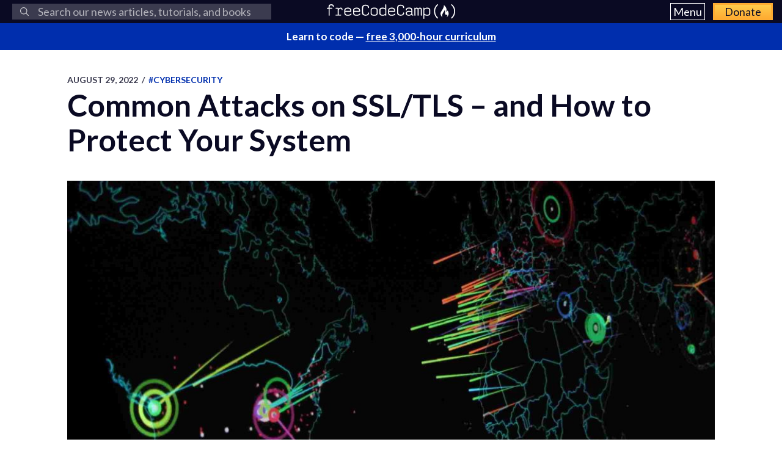

--- FILE ---
content_type: text/html; charset=utf-8
request_url: https://www.freecodecamp.org/news/attacks-on-ssl-tls-and-how-to-protect-your-system/
body_size: 13916
content:
<!DOCTYPE html>
<html lang="en">
    <head>
        <meta charset="utf-8">
        <meta http-equiv="X-UA-Compatible" content="IE=edge">
        
        
            <title>Common Attacks on SSL/TLS – and How to Protect Your System</title>
        
        <meta name="HandheldFriendly" content="True">
        <meta name="viewport" content="width=device-width, initial-scale=1.0">

        <link rel="preconnect" href="https://fonts.googleapis.com">
        <link rel="preconnect" href="https://fonts.gstatic.com" crossorigin="">
        <link rel="preload" as="style" onload="this.onload=null;this.rel='stylesheet'" href="https://fonts.googleapis.com/css2?family=Lato:ital,wght@0,300;0,400;0,700;1,400&family=Roboto+Mono:wght@400;700&display=swap">
        

        
        
    <link rel="preload" as="style" onload="this.onload=null;this.rel='stylesheet'" href="https://cdn.freecodecamp.org/news-assets/prism/1.29.0/themes/prism.min.css">
<noscript>
  <link rel="stylesheet" href="https://cdn.freecodecamp.org/news-assets/prism/1.29.0/themes/prism.min.css">
</noscript>
<link rel="preload" as="style" onload="this.onload=null;this.rel='stylesheet'" href="https://cdn.freecodecamp.org/news-assets/prism/1.29.0/plugins/unescaped-markup/prism-unescaped-markup.min.css">
<noscript>
  <link rel="stylesheet" href="https://cdn.freecodecamp.org/news-assets/prism/1.29.0/plugins/unescaped-markup/prism-unescaped-markup.min.css">
</noscript>

<script defer="" src="https://cdn.freecodecamp.org/news-assets/prism/1.29.0/components/prism-core.min.js"></script>
<script defer="" src="https://cdn.freecodecamp.org/news-assets/prism/1.29.0/plugins/autoloader/prism-autoloader.min.js"></script>



        
        <link rel="preload" as="style" onload="this.onload=null;this.rel='stylesheet'" href="/news/assets/css/global-a1e6959968.css">
        <link rel="stylesheet" type="text/css" href="/news/assets/css/variables-b2e544cd65.css">
        <link rel="stylesheet" type="text/css" href="/news/assets/css/screen-054e43b9be.css">
        <link rel="stylesheet" type="text/css" href="/news/assets/css/search-bar-ae40a2a552.css">

        
        <script defer="" src="https://cdn.freecodecamp.org/news-assets/algolia/algoliasearch-3-33-0/algoliasearch.min.js"></script>
        <script defer="" src="https://cdn.freecodecamp.org/news-assets/algolia/autocomplete-0-36-0/autocomplete.min.js"></script>

        
        <script defer="" src="https://cdn.freecodecamp.org/news-assets/dayjs/1.10.4/dayjs.min.js"></script>
        <script defer="" src="https://cdn.freecodecamp.org/news-assets/dayjs/1.10.4/localizedFormat.min.js"></script>
        <script defer="" src="https://cdn.freecodecamp.org/news-assets/dayjs/1.10.4/relativeTime.min.js"></script>

        
        
            <script defer="" src="https://cdn.freecodecamp.org/news-assets/dayjs/1.10.4/locale/en.min.js"></script>
        

        
        <script>let client,index;document.addEventListener("DOMContentLoaded",()=>{client=algoliasearch("QMJYL5WYTI","89770b24481654192d7a5c402c6ad9a0"),index=client.initIndex("news")}),document.addEventListener("DOMContentLoaded",()=>{const e=window.screen.width,t=window.screen.height,n=e>=767&&t>=768?8:5,o=document.getElementById("search-form"),s=document.getElementById("search-input"),a=document.getElementById("dropdown-container");let d,i,c;s.addEventListener("input",e=>{d=e.target.value}),o.addEventListener("submit",e=>{e.preventDefault(),function(){if(i=document.getElementsByClassName("aa-cursor")[0],i&&d){const e=i.querySelector("a").href;window.location.assign(e)}else!i&&d&&c&&window.location.assign(`https://www.freecodecamp.org/news/search?query=${d}`)}()});const l=autocomplete("#search-input",{hint:!1,keyboardShortcuts:["s",191],openOnFocus:!0,appendTo:a,debug:!0},[{source:autocomplete.sources.hits(index,{hitsPerPage:n}),debounce:250,templates:{suggestion:e=>(c=!0,`\n            <a href="${e.url}">\n              <div class="algolia-result">\n                <span>${e._highlightResult.title.value}</span>\n              </div>\n            </a>\n          `),empty:()=>(c=!1,'\n            <div class="aa-suggestion footer-suggestion no-hits-footer">\n              <div class="algolia-result">\n                <span>\n                  No results found\n                </span>\n              </div>\n            </div>\n          '),footer:e=>{if(!e.isEmpty)return`\n              <div class="aa-suggestion footer-suggestion">\n                <a id="algolia-footer-selector" href="https://www.freecodecamp.org/news/search?query=${d}">\n                  <div class="algolia-result algolia-footer">\n                    See all results for ${d}\n                  </div>\n                </a>\n              </div>\n            `}}}]).on("autocomplete:selected",(e,t,n,o)=>{i=t?t.url:`https://www.freecodecamp.org/news/search?query=${d}`,"click"!==o.selectionMethod&&"tabKey"!==o.selectionMethod&&c&&window.location.assign(i)});document.addEventListener("click",e=>{e.target!==s&&l.autocomplete.close()})}),document.addEventListener("DOMContentLoaded",()=>{dayjs.extend(dayjs_plugin_localizedFormat),dayjs.extend(dayjs_plugin_relativeTime),dayjs.locale("en")});const isAuthenticated=document.cookie.split(";").some(e=>e.trim().startsWith("jwt_access_token=")),isDonor=document.cookie.split(";").some(e=>e.trim().startsWith("isDonor=true"));document.addEventListener("DOMContentLoaded",()=>{document.getElementById("toggle-button-nav").addEventListener("click",function(){const e=document.getElementById("menu-dropdown"),t=document.getElementById("toggle-button-nav");e.classList.toggle("display-menu"),t.ariaExpanded="true"==t.ariaExpanded?"false":"true"})});</script>

        
            <script src="https://securepubads.g.doubleclick.net/tag/js/gpt.js" crossorigin="anonymous" async=""></script>
        

        
        
    
        
            <script>
document.addEventListener('DOMContentLoaded', function() {
    var sidebar = document.querySelector('.sidebar');
    var isSideBarDisplayed = window.getComputedStyle(sidebar).display !== 'none';
    function prepareAdSlot(elementId) {
        // Get the element by ID
        const targetElement = document.getElementById(elementId);

        // Ensure the element exists before proceeding
        if (!targetElement) {
            console.error(`Element with ID ${elementId} not found`);
            return;
        }

        const parentElement = targetElement.parentElement;
        // Change the background color of the parent element

        if (parentElement) {
            console.log(elementId)

            if (elementId === 'gam-ad-bottom' ) {
                parentElement.style.backgroundColor = '#eeeef0';
                if(getComputedStyle(parentElement).visibility === 'hidden') {
                    parentElement.style.visibility = 'inherit'; 
                }
            }

            // Get the sibling elements
            const siblingElements = parentElement.children;

            for (let i = 0; i < siblingElements.length; i++) {
                const sibling = siblingElements[i];

                // Skip the element itself
                if (sibling === targetElement) continue;

                // Log the sibling or perform any other action
                console.log('Found sibling:', sibling);

                // Check visibility
                if(getComputedStyle(sibling).visibility === 'hidden') {
                    sibling.style.visibility = 'inherit'; 
                }

                // Check if display is 'none', then change it to 'block'
                if (getComputedStyle(sibling).display === 'none') {
                    sibling.style.display = 'block'; 
                }
            }
        } else {
            console.warn('No parent element found');
        }
    }

    
    window.googletag = window.googletag || {cmd: []};
    googletag.cmd.push(function() {

        if(isSideBarDisplayed){
            var sidebarHeight = sidebar.offsetHeight;
            var adTextSideBarHeight = 0;
            var sideBarAdContainert = 600 + 17;
        
            var styles = window.getComputedStyle(sidebar);
            var avaiableSideAdSpace = sidebarHeight - adTextSideBarHeight - parseFloat(styles.paddingTop) - parseFloat(styles.paddingBottom);
            var numSideElements = Math.floor(avaiableSideAdSpace / sideBarAdContainert);
            for (var i = 0; i < numSideElements; i++) {
                // container element
                var containerElement = document.createElement('div');
                containerElement.classList.add('ad-wrapper');

                //text element
                var textElement = document.createElement('div');
                textElement.classList.add('ad-text');
                textElement.innerText = localizedAdText;

                // ad element
                var adElement = document.createElement('div');
                var sideAdElementId = 'side-gam-ad-' + i;
                adElement.id = sideAdElementId;
                adElement.classList.add('side-bar-ad-slot');

                // finalize setup
                containerElement.appendChild(textElement);
                containerElement.appendChild(adElement);
                sidebar.appendChild(containerElement);
                googletag.defineSlot('/23075930536/post-side', [[292, 30], [240, 400], [300, 75], [216, 54], [250, 360], [300, 50], 'fluid', [300, 31], [120, 20], [300, 250], [120, 30], [180, 150], [200, 446], [168, 42], [200, 200], [160, 600], [120, 90], [125, 125], [240, 133], [120, 60], [1, 1], [120, 240], [220, 90], [216, 36], [250, 250], [168, 28], [234, 60], [120, 600], [300, 600], [88, 31], [300, 100]], sideAdElementId).addService(googletag.pubads());
            }
        }

        // Define bottom ad
        googletag.defineSlot('/23075930536/post-bottom', ['fluid'], 'gam-ad-bottom').addService(googletag.pubads());

        // Enable lazy loading with default settings.
        googletag.pubads().enableLazyLoad();

        googletag.pubads().addEventListener("slotRequested", (event) => {
            console.log(`Slot ${event.slot.getSlotElementId()} fetched`);
        });

        googletag.pubads().addEventListener("slotOnload", (event) => {
            const elementId = event.slot.getSlotElementId();
            prepareAdSlot(elementId);
            console.log(`Slot ${event.slot.getSlotElementId()} rendered`);
        });

        googletag.pubads().enableSingleRequest();
        googletag.enableServices();


        // Trigger lazy loading
        googletag.display('gam-ad-bottom');

    });
});
</script>

        
    


        
            <script>(function(w,d,s,l,i){w[l]=w[l]||[];w[l].push({'gtm.start':
new Date().getTime(),event:'gtm.js'});var f=d.getElementsByTagName(s)[0],
j=d.createElement(s),dl=l!='dataLayer'?'&l='+l:'';j.async=true;j.src=
'https://www.googletagmanager.com/gtm.js?id='+i+dl;f.parentNode.insertBefore(j,f);
})(window,document,'script','dataLayer','GTM-5D6RKKP');</script>

        

        
        
    
        
    
        
    
        
    
        
    
        
    


        
        
        

        
        

        <link rel="icon" href="https://cdn.freecodecamp.org/universal/favicons/favicon.ico" type="image/png">
        
        
            <link rel="canonical" href="https://www.freecodecamp.org/news/attacks-on-ssl-tls-and-how-to-protect-your-system/">
        
        <meta name="referrer" content="no-referrer-when-downgrade">

        

        
    <meta name="description" content="By Megan Kaczanowski The SSL and TLS protocols are frequently attacked. And understanding past attacks can inform your knowledge as a defender and help you secure current systems. It can also help you predict the direction of future attacks. So here&#39;...">

    
    <meta property="og:site_name" content="freeCodeCamp.org">
    <meta property="og:type" content="article">
    <meta property="og:title" content="Common Attacks on SSL/TLS – and How to Protect Your System">
    
        <meta property="og:description" content="By Megan Kaczanowski The SSL and TLS protocols are frequently attacked. And understanding past attacks can inform your knowledge as a defender and help you secure current systems. It can also help you predict the direction of future attacks. So here&#39;...">
    
    <meta property="og:url" content="https://www.freecodecamp.org/news/attacks-on-ssl-tls-and-how-to-protect-your-system/">
    <meta property="og:image" content="https://www.freecodecamp.org/news/content/images/2022/08/cybersecurity-by-Christiaan-Colen-creative-commons-free-to-use.jpeg">
    <meta property="article:published_time" content="2022-08-29T21:17:07.000Z">
    <meta property="article:modified_time" content="2024-10-21T13:35:56.114Z">
    
        <meta property="article:tag" content="cybersecurity">
    
        <meta property="article:tag" content="information security">
    
        <meta property="article:tag" content="#infosec">
    
        <meta property="article:tag" content="SSL">
    
        <meta property="article:tag" content="TLS">
    
    <meta property="article:publisher" content="https://www.facebook.com/freecodecamp">
    

    
    <meta name="twitter:card" content="summary_large_image">
    <meta name="twitter:title" content="Common Attacks on SSL/TLS – and How to Protect Your System">
    
        <meta name="twitter:description" content="By Megan Kaczanowski The SSL and TLS protocols are frequently attacked. And understanding past attacks can inform your knowledge as a defender and help you secure current systems. It can also help you predict the direction of future attacks. So here&#39;...">
    
    <meta name="twitter:url" content="https://www.freecodecamp.org/news/attacks-on-ssl-tls-and-how-to-protect-your-system/">
    <meta name="twitter:image" content="https://www.freecodecamp.org/news/content/images/2022/08/cybersecurity-by-Christiaan-Colen-creative-commons-free-to-use.jpeg">
    <meta name="twitter:label1" content="Written by">
    <meta name="twitter:data1" content="freeCodeCamp">
    <meta name="twitter:label2" content="Filed under">
    <meta name="twitter:data2" content="cybersecurity, information security, #infosec, SSL, TLS">
    <meta name="twitter:site" content="@freecodecamp">
    
        <meta name="twitter:creator" content="@freecodecamp">
    

    <meta property="og:image:width" content="600">
    <meta property="og:image:height" content="400">


        
    <script type="application/ld+json">{
	"@context": "https://schema.org",
	"@type": "Article",
	"publisher": {
		"@type": "Organization",
		"name": "freeCodeCamp.org",
		"url": "https://www.freecodecamp.org/news/",
		"logo": {
			"@type": "ImageObject",
			"url": "https://cdn.freecodecamp.org/platform/universal/fcc_primary.svg",
			"width": 2100,
			"height": 240
		}
	},
	"image": {
		"@type": "ImageObject",
		"url": "https://www.freecodecamp.org/news/content/images/2022/08/cybersecurity-by-Christiaan-Colen-creative-commons-free-to-use.jpeg",
		"width": 600,
		"height": 400
	},
	"url": "https://www.freecodecamp.org/news/attacks-on-ssl-tls-and-how-to-protect-your-system/",
	"mainEntityOfPage": {
		"@type": "WebPage",
		"@id": "https://www.freecodecamp.org/news/"
	},
	"datePublished": "2022-08-29T21:17:07.000Z",
	"dateModified": "2024-10-21T13:35:56.114Z",
	"keywords": "cybersecurity, information security, SSL, TLS",
	"description": "By Megan Kaczanowski\nThe SSL and TLS protocols are frequently attacked. And understanding past attacks can inform your knowledge as a defender and help you secure current systems. It can also help you predict the direction of future attacks.\nSo here&#x27;...",
	"headline": "Common Attacks on SSL/TLS – and How to Protect Your System",
	"author": {
		"@type": "Person",
		"name": "freeCodeCamp",
		"url": "https://www.freecodecamp.org/news/author/freeCodeCamp/",
		"sameAs": [
			"https://www.freecodecamp.org",
			"https://x.com/freecodecamp"
		],
		"image": {
			"@type": "ImageObject",
			"url": "https://cdn.hashnode.com/res/hashnode/image/upload/v1712072540742/C7c8AOPN6.png",
			"width": 600,
			"height": 400
		}
	}
}</script>


        <meta name="generator" content="Eleventy">
        <link rel="alternate" type="application/rss+xml" title="freeCodeCamp.org" href="https://www.freecodecamp.org/news/rss/">

        
        

        
  <meta name="x-fcc-source" data-test-label="x-fcc-source" content="Hashnode">

    </head>

    
        <body class="home-template">
    

    
        <noscript><iframe src="https://www.googletagmanager.com/ns.html?id=GTM-5D6RKKP" height="0" width="0" style="display:none;visibility:hidden"></iframe></noscript>

    

        <div class="site-wrapper">
            <nav class="site-nav nav-padding universal-nav">
    <div class="site-nav-left">
        
<form id="search-form" data-test-label="search-bar">
    <div role="search" class="searchbox__wrapper">
        <label class="fcc_sr_only" for="search-input">
            Search
        </label>
        <input type="search" placeholder="
    Search our news articles, tutorials, and books
" id="search-input">
        <button type="submit" class="ais-SearchBox-submit">
            <svg class="ais-SearchBox-submitIcon" xmlns="https://www.w3.org/2000/svg" width="10" height="10" viewBox="0 0 40 40">
    <path d="M26.804 29.01c-2.832 2.34-6.465 3.746-10.426 3.746C7.333 32.756 0 25.424 0 16.378 0 7.333 7.333 0 16.378 0c9.046 0 16.378 7.333 16.378 16.378 0 3.96-1.406 7.594-3.746 10.426l10.534 10.534c.607.607.61 1.59-.004 2.202-.61.61-1.597.61-2.202.004L26.804 29.01zm-10.426.627c7.323 0 13.26-5.936 13.26-13.26 0-7.32-5.937-13.257-13.26-13.257C9.056 3.12 3.12 9.056 3.12 16.378c0 7.323 5.936 13.26 13.258 13.26z"></path>
</svg>

            <span class="fcc_sr_only">Submit your search query</span>
        </button>
        <div id="dropdown-container"></div>
    </div>
</form>

    </div>
    <div class="site-nav-middle">
        <a class="site-nav-logo" href="https://www.freecodecamp.org/news/" data-test-label="site-nav-logo"><img src="https://cdn.freecodecamp.org/platform/universal/fcc_primary.svg" alt="freeCodeCamp.org"></a>
    </div>
    <div class="site-nav-right">
        <div class="nav-group">
            <button aria-expanded="false" class="exposed-button-nav" id="toggle-button-nav" data-test-label="header-menu-button">
              <span class="sr-only">Menu</span>
              <span class="menu-btn-text">Menu</span>
            </button>
            <ul id="menu-dropdown" class="nav-list" aria-labelledby="toggle-button-nav" data-test-label="header-menu">
                <li><a class="nav-link nav-link-flex" id="nav-forum" rel="noopener noreferrer" href="https://forum.freecodecamp.org/" target="_blank" data-test-label="forum-button">Forum</a></li>
              <li><a class="nav-link nav-link-flex" id="nav-learn" rel="noopener noreferrer" href="https://www.freecodecamp.org/learn" target="_blank" data-test-label="learn-button">Curriculum</a></li>
            </ul>
            <a class="toggle-button-nav" id="nav-donate" rel="noopener noreferrer" href="https://www.freecodecamp.org/donate/" target="_blank" data-test-label="donate-button">Donate</a>
        </div>

    </div>
</nav>


            
            <a class="banner" id="banner" data-test-label="banner" rel="noopener noreferrer" target="_blank">
    <p id="banner-text"></p>
</a>


    
    <script>document.addEventListener("DOMContentLoaded",()=>{const e=document.getElementById("banner"),t=document.getElementById("banner-text");if(isAuthenticated){t.innerHTML=isDonor?"Thank you for supporting freeCodeCamp through <span>your donations</span>.":"Support our charity and our mission. <span>Donate to freeCodeCamp.org</span>.",e.href=isDonor?"https://www.freecodecamp.org/news/how-to-donate-to-free-code-camp/":"https://www.freecodecamp.org/donate";const o=isDonor?"donor":"authenticated";e.setAttribute("text-variation",o)}else t.innerHTML="Learn to code — <span>free 3,000-hour curriculum</span>",e.href="https://www.freecodecamp.org/",e.setAttribute("text-variation","default")});</script>


            <div id="error-message"></div>

            
    <main id="site-main" class="post-template site-main outer">
        <div class="inner ad-layout">
            <article class="post-full post">
                <header class="post-full-header">
                    <section class="post-full-meta">
                        <time class="post-full-meta-date" data-test-label="post-full-meta-date" datetime="2022-08-29T21:17:07.000Z">
                            August 29, 2022
                        </time>
                        
                            <span class="date-divider">/</span>
                            <a dir="ltr" href="/news/tag/cybersecurity/">
                                #cybersecurity
                            </a>
                        
                    </section>
                    <h1 class="post-full-title" data-test-label="post-full-title">Common Attacks on SSL/TLS – and How to Protect Your System</h1>
                </header>
                
                <figure class="post-full-image">
                    
    <picture>
      <source media="(max-width: 700px)" sizes="1px" srcset="[data-uri] 1w">
      <source media="(min-width: 701px)" sizes="(max-width: 800px) 400px, (max-width: 1170px) 700px, 1400px" srcset="https://www.freecodecamp.org/news/content/images/size/w300/2022/08/cybersecurity-by-Christiaan-Colen-creative-commons-free-to-use.jpeg 300w, https://www.freecodecamp.org/news/content/images/size/w600/2022/08/cybersecurity-by-Christiaan-Colen-creative-commons-free-to-use.jpeg 600w, https://www.freecodecamp.org/news/content/images/size/w1000/2022/08/cybersecurity-by-Christiaan-Colen-creative-commons-free-to-use.jpeg 1000w, https://www.freecodecamp.org/news/content/images/size/w2000/2022/08/cybersecurity-by-Christiaan-Colen-creative-commons-free-to-use.jpeg 2000w">
      <img onerror="this.style.display='none'" src="https://www.freecodecamp.org/news/content/images/size/w2000/2022/08/cybersecurity-by-Christiaan-Colen-creative-commons-free-to-use.jpeg" alt="Common Attacks on SSL/TLS – and How to Protect Your System" ,="" width="600" height="400" data-test-label="feature-image">
    </picture>
  
                </figure>
                <section class="post-full-content">
                    <div class="post-and-sidebar">
                        <section class="post-content " data-test-label="post-content">
                            
<p>By Megan Kaczanowski</p>
<p>The SSL and TLS protocols are frequently attacked. And understanding past attacks can inform your knowledge as a defender and help you secure current systems. It can also help you predict the direction of future attacks.</p>
<p>So here's a summary of some of the most famous attacks targeting these protocols:</p>
<h2 id="heading-browser-exploit-against-ssltls-beast">Browser Exploit Against SSL/TLS (BEAST):</h2>
<p>BEAST (disclosed in 2011) allowed a man-in-the-middle attacker to discover encrypted information from an SSL/TLS session. It impacted SSL 3.0 and TLS 1.0.</p>
<p>This attack depended on the implementation of the block cipher used by TLS. The implementation used CBC, Cipher Block Chaining mode. This involves XORing each block of plaintext (except the first) with the previous block of ciphertext, then using the encryption algorithm on the block.</p>
<p>The first block is XORed with an IV (initialization vector). Much of the mode's security depends on the IV being truly random. But TLS 1.0 didn't randomly generate IVs – it just used the last block of ciphertext from the previous message. That meant that anyone able to snoop on the encrypted traffic had a copy of the IV.</p>
<p>An attacker who could snoop on the encrypted traffic could launch a chosen plaintext attack by guessing a block of data, XORing it with the (known) IV and the previous block of ciphertext, and injecting the created block into the session. This allowed the attacker to check if the entire block was correct.</p>
<p>Given this, the flaw was seen as largely theoretical until BEAST was released. BEAST found a way to shift the cipher block boundaries to isolate one byte of a message at a time until it had been guessed.</p>
<p>That, and the fact that HTTP messages are typically standardized so that an attacker would know where in the message sensitive information (like the session cookie) was transmitted, allowed an attacker to brute force compromise a session cookie.</p>
<p>While the attack was theoretically extremely interesting, and generated a lot of interest, it only works if the attacker can insert malicious code into a page and violate the same-origin policy. If the attacker had this much access to your system, they would also have a number of attacks they could attempt, many of which are far less complicated to execute.</p>
<h3 id="heading-mitigation-measures-for-ssltls-attacks">Mitigation Measures for SSL/TLS Attacks:</h3>
<ol>
<li><p>(Safest) Only allow TLS 1.1 or 1.2 since they addressed the vulnerability. However, at the time, most websites and browsers didn't support TLS 1.1. or 1.2.</p>
</li>
<li><p>As TLS supported both a block cipher and a stream cipher, switch to the stream cipher (RC4). However, in 2013 it was demonstrated that RC4 was insecure, and in 2015 it was officially banned (by the Internet Engineering Task Force, or IETF).</p>
</li>
<li><p>Use a different block cipher mode. Unfortunately, TLS 1.0 didn't support any other modes.</p>
</li>
<li><p>Insert packets of length 0. Essentially, as a packet of length 0 would be padded to the block size, it becomes a packet of just padding for the sender, but is immediately discarded by the recipient. These blocks would be used as IVs for the next message, solving the problem of insecure IVs. This option was largely unused as it caused interoperability issues with some SSL stacks, notably including Internet Explorer 6.0. OpenSSL implemented this, but disabled it by default.</p>
</li>
<li><p>Practice defense in depth to prevent attackers from getting man-in-the-middle access to a victim network.</p>
</li>
</ol>
<h3 id="heading-sourcesfurther-information">Sources/Further Information:</h3>
<ul>
<li><p><a target="_blank" href="https://www.netsparker.com/blog/web-security/how-the-beast-attack-works/">How the BEAST Attack Works</a></p>
</li>
<li><p><a target="_blank" href="https://commandlinefanatic.com/cgi-bin/showarticle.cgi?article=art027">An Illustrated Guide to the BEAST Attack</a></p>
</li>
<li><p><a target="_blank" href="https://vnhacker.blogspot.com/2011/09/beast.html">Original Write Up of BEAST</a></p>
</li>
<li><p><a target="_blank" href="https://www.nccgroup.com/us/our-research/attacks-on-ssl/">A Comprehensive Study of BEAST, CRIME, TIME, BREACH, LUCKY 13 &amp; RC4 Biases</a></p>
</li>
</ul>
<h2 id="heading-heartbleed-vulnerability">Heartbleed Vulnerability:</h2>
<p>Heartbleed (introduced in 2012/disclosed in April 2014) was a vulnerability in the heartbeat extension of the OpenSSL library (this is used to keep a connection opened).</p>
<p>This library is used largely for servers running Apache and NGINX (at the time of disclosure, roughly 17% of the internet's 'secure' (using SSL/TLS) websites were vulnerable), but impacted any server which depended on the vulnerable version of OpenSSL.</p>
<p>Essentially, the client sends a message to the server which contains the response it requests and the size of the response. The server would respond with the requested data in the size it was requested (see below for an explanation from xkcd).</p>
<p><img src="https://megankaczanowski.com/content/images/2020/12/Screen-Shot-2020-12-29-at-4.16.21-PM.png" alt="Image" width="600" height="400" loading="lazy"></p>
<p>The vulnerability was that the server would not check that the request was actually the same size as its stated size. If the user sent a requested response (for example 'bird') which was shorter than the requested length (500 letters), the server would 'pad' the response with data from its memory to meet the length requirement, potentially leaking sensitive memory information.</p>
<p><img src="https://megankaczanowski.com/content/images/2020/12/Screen-Shot-2020-12-29-at-4.16.31-PM.png" alt="Image" width="600" height="400" loading="lazy"></p>
<p><img src="https://megankaczanowski.com/content/images/2020/12/Screen-Shot-2020-12-29-at-4.16.38-PM.png" alt="Image" width="600" height="400" loading="lazy"></p>
<p><em>https://xkcd.com/1354/</em></p>
<p>This leaked data would be unencrypted and could contain anything – sensitive credentials, documents, and so on.</p>
<p>But in order to successfully exploit this bug, several things needed to happen: the site had to have implemented SSL, it needed to be running a vulnerable version of OpenSSL (the vulnerable versions were between 1.0.1 and 1.0.1f), the attacker needed to have had access to the environment between finding out the bug exists and it being patched, and there needed to have been something useful in memory at the time the attacker carried out the attack. This is relatively more difficult, though far from impossible.</p>
<p>Unfortunately, since the exploitation doesn't leave any abnormal traces in logs, it's hard to know if or how often this bug was actually exploited.</p>
<p>Also, this doesn't account for the danger of an attacker having previous pcaps of traffic and pulling the site's private key in an attack. This means they could have decrypted large amounts of sensitive data, causing a serious breach.</p>
<p>If intelligence agencies were able to pull off this type of attack, it's likely it would never be publicly released.</p>
<h3 id="heading-mitigation-measures-for-heartbleed">Mitigation Measures for Heartbleed:</h3>
<ul>
<li>Upgrade OpenSSL to the latest version, patching the vulnerability (the vulnerable versions were between 1.0.1 and 1.0.1f).</li>
</ul>
<h3 id="heading-sourcesfurther-reading">Sources/Further Reading:</h3>
<ul>
<li><p><a target="_blank" href="https://blog.malwarebytes.com/exploits-and-vulnerabilities/2019/09/everything-you-need-to-know-about-the-heartbleed-vulnerability/">5 Years Later, Heartbleed Vulnerability Still Unpatched</a></p>
</li>
<li><p><a target="_blank" href="https://xkcd.com/1354/">XKCD Heartbleed</a></p>
</li>
<li><p><a target="_blank" href="https://www.troyhunt.com/everything-you-need-to-know-about3/">Everything you need to know about the Heartbleed Bug</a></p>
</li>
</ul>
<h2 id="heading-padding-oracle-on-downgraded-legacy-encryption-poodle">Padding Oracle On Downgraded Legacy Encryption (POODLE):</h2>
<p>POODLE (disclosed in September 2014) took advantage of a flaw in SSL3.0. In order to support legacy systems, some systems continued to offer support for SSL 3.0, even though it had been replaced by newer versions.</p>
<p>For the attack to be successful, the attacker needed to be able to control parts of the client side of the SSL connection and needed to have visibility of the resulting ciphertext (the most common way to have this access is to act as a man-in-the-middle).</p>
<p>This attack, while powerful, does require a separate attack to gain this access.</p>
<p>During a typical handshake negotiation, the client and server will work together to find a protocol which works for both to communicate. They'll start with the highest protocol they both offer and work down (so the client may offer TLS 1.2, and the server may respond with TLS 1.1).</p>
<p>But if the connection fails (either due to an attacker or a network connection problem), the client server will downgrade to the lowest protocol they offer, likely SSL 3.0. This is a 'feature' offered so that servers and clients at different stages of advancement can communicate.</p>
<p>SSL3.0 uses either RC4 (stream cipher) or a block cipher in CBC mode for encryption. RC4 was well-known, even at the time, for having a number of flaws, including that if the same secret (like a cookie) was sent repeatedly, more and more information about it would leak.</p>
<p>CBC mode requires that the message length is a multiple of the block size or that padding is used to fulfill the length condition. This means that padding is frequently used, and in the SSL 3.0 implementation it isn't verified that it hasn't changed in transit.</p>
<p>Essentially, while the message is hashed before sending and at the receiving end, and the re-compiled hash is compared to ensure message integrity, the padding is not included.</p>
<p>The only specification for padding is that the last byte needs to be the padding length. Therefore, an attacker can replace the padding and it will still be accepted, as long as they get the last digit correct.</p>
<p>If an attacker knows the location of the data they're trying to decrypt (for example an HTTP session cookie, which is typically sent in the same part of the block each time and is therefore easy to locate), they can copy it over into the final block, replacing the padding.</p>
<p>Then, the receiver will XOR the padded block with the previous block's ciphertext (which the attacker can see) and will only accept the data if the last byte matches the padding's length.</p>
<p>Essentially this attack makes brute-forcing SSL feasible. Whereas it would be practically impossible to brute force SSL without any information, this attack allows for recovering each byte after a maximum of 256 attempts per byte. That means that, in a few minutes, an attacker could compromise a session cookie or other sensitive information.</p>
<h3 id="heading-mitigation-measures-for-poodle">Mitigation Measures for POODLE:</h3>
<ul>
<li><p>Disabling SSL 3.0 is the only complete mitigation of POODLE. However, some sites only supported SSL 3.0.</p>
</li>
<li><p>An alternative is to use the TLS_FALLBACK_SCV cipher suite. This suite allows a server to fall back to earlier protocols, but rather than dropping immediately to SSL 3.0, the client can specify a preference. One problem with this suite is that it wasn't broadly supported when it was introduced (limited to largely Google services). Additionally, if the only option the server supports is SSL 3.0, POODLE attacks are still possible. However, it means that an attacker can't force a downgrade on a connection with a server which supports alternative protocols.</p>
</li>
<li><p>Practice defense in depth to prevent attackers from getting man-in-the-middle access to a victim network. While the attack is dangerous, it requires man-in-the-middle access, making it much harder to exploit than the remotely exploitable Heartbleed.</p>
</li>
</ul>
<h3 id="heading-sourcesfurther-information-1">Sources/Further Information:</h3>
<ul>
<li><p><a target="_blank" href="https://www.troyhunt.com/everything-you-need-to-know-about/">Everything you need to know about the POODLE bug</a></p>
</li>
<li><p><a target="_blank" href="https://templatelab.com/ssl-poodle/">This POODLE Bites: Exploiting the SSL 3.0 Fallback</a></p>
</li>
<li><p><a target="_blank" href="https://www.acunetix.com/blog/web-security-zone/what-is-poodle-attack/">What is the POODLE Attack?</a></p>
</li>
<li><p><a target="_blank" href="https://us-cert.cisa.gov/ncas/alerts/TA14-290A">CISA SSL 3.0 Protocol Vulnerability</a></p>
</li>
</ul>
<h2 id="heading-wrapping-up">Wrapping Up</h2>
<p>Understanding past attacks on TLS and SSL can both inform your knowledge as a defender and help you secure your systems.</p>
<p>Often systems are out of date, or legacy applications may require use of outdated protocols. This means that even older attacks may be successful if defenses aren't applied appropriately.</p>
<p>In many cases, working in corporate security requires having enough information to make informed decisions and recommendations. If, for example, a legacy app requires using an outdated protocol, knowledge of attacks like POODLE and Heartbleed can help you make effective recommendations about how to secure that application, rather than making general recommendations like 'update to a newer protocol' (which might be impossible).</p>
<p>Typically, as a security analyst, you're trying to balance business needs with technical capabilities, and making recommendations based on the organization's risk level. That might mean saying that a legacy app shouldn't be run anymore, or it may mean making recommendations on how to secure the application as much as possible, given that it needs to use an insecure protocol.</p>
<p>Understanding past TLS/SSL attacks can also help you predict the direction of future attacks. Since Heartbleed and POODLE (in 2014), we've seen attacks like FREAK and Logjam in 2015 and Sweet32 in 2016. We'll likely continue to see additional attacks.</p>
<p>Understanding the fundamentals of how TLS and SSL work, and how they've been attacked in the past can help you predict or understand future attacks.</p>
<p>Cover photo: "cybersecurity" by Christian Colen</p>


                        </section>
                        
                            <div class="sidebar">
                                
                                    
                                    <script>var localizedAdText = "ADVERTISEMENT";</script>
                                
                            </div>
                        
                    </div>
                    <hr>
                    

                    
                    
                        
    


<p data-test-label="social-row-cta" class="social-row">
    If you read this far, thank the author to show them you care. <button id="tweet-btn" class="cta-button" data-test-label="tweet-button">Say Thanks</button>
</p>


    
    <script>document.addEventListener("DOMContentLoaded",()=>{const t=document.getElementById("tweet-btn"),e=window.location,o="Common%20Attacks%20on%20SSL%2FTLS%20%E2%80%93%20and%20How%20to%20Protect%20Your%20System".replace(/&#39;/g,"%27"),n="",r="@freecodecamp",i=Boolean("");let c;if(i&&(n||r)){const t={originalPostAuthor:"",currentPostAuthor:"freeCodeCamp"};c=encodeURIComponent(`Thank you ${n||t.originalPostAuthor} for writing this helpful article, and ${r||t.currentPostAuthor} for translating it.`)}else!i&&r&&(c=encodeURIComponent(`Thank you ${r} for writing this helpful article.`));const s=`window.open(\n    '${c?`https://x.com/intent/post?text=${c}%0A%0A${o}%0A%0A${e}`:`https://x.com/intent/post?text=${o}%0A%0A${e}`}',\n    'share-twitter',\n    'width=550, height=235'\n  ); return false;`;t.setAttribute("onclick",s)});</script>


                        

<div class="learn-cta-row" data-test-label="learn-cta-row">
    <p>
        Learn to code for free. freeCodeCamp's open source curriculum has helped more than 40,000 people get jobs as developers. <a href="https://www.freecodecamp.org/learn" class="cta-button" id="learn-to-code-cta" rel="noopener noreferrer" target="_blank">Get started</a>
    </p>
</div>

                    
                </section>
                
                    <div class="banner-ad-bottom">
                        
                            

<div class="ad-text" data-test-label="ad-text">ADVERTISEMENT</div>
<div style="display: block; height: auto" id="gam-ad-bottom">
</div>

                        
                    </div>
                
            </article>
        </div>
    </main>


            


<footer class="site-footer">
    <div class="footer-top">
        <div class="footer-desc-col">
            <p data-test-label="tax-exempt-status">freeCodeCamp is a donor-supported tax-exempt 501(c)(3) charity organization (United States Federal Tax Identification Number: 82-0779546)</p>
            <p data-test-label="mission-statement">Our mission: to help people learn to code for free. We accomplish this by creating thousands of videos, articles, and interactive coding lessons - all freely available to the public.</p>
            <p data-test-label="donation-initiatives">Donations to freeCodeCamp go toward our education initiatives, and help pay for servers, services, and staff.</p>
            <p class="footer-donation" data-test-label="donate-text">
                You can <a href="https://www.freecodecamp.org/donate/" class="inline" rel="noopener noreferrer" target="_blank">make a tax-deductible donation here</a>.
            </p>
        </div>
        <div class="trending-guides" data-test-label="trending-guides">
            <h2 id="trending-guides" class="col-header">Trending Books and Handbooks</h2>
            <ul class="trending-guides-articles" aria-labelledby="trending-guides">
                <li>
                    <a href="https://www.freecodecamp.org/news/build-consume-and-document-a-rest-api/" rel="noopener noreferrer" target="_blank">REST APIs
                    </a>
                </li>
                <li>
                    <a href="https://www.freecodecamp.org/news/how-to-write-clean-code/" rel="noopener noreferrer" target="_blank">Clean Code
                    </a>
                </li>
                <li>
                    <a href="https://www.freecodecamp.org/news/learn-typescript-with-react-handbook/" rel="noopener noreferrer" target="_blank">TypeScript
                    </a>
                </li>
                <li>
                    <a href="https://www.freecodecamp.org/news/learn-javascript-for-beginners/" rel="noopener noreferrer" target="_blank">JavaScript
                    </a>
                </li>
                <li>
                    <a href="https://www.freecodecamp.org/news/how-to-build-an-ai-chatbot-with-redis-python-and-gpt/" rel="noopener noreferrer" target="_blank">AI Chatbots
                    </a>
                </li>
                <li>
                    <a href="https://www.freecodecamp.org/news/command-line-for-beginners/" rel="noopener noreferrer" target="_blank">Command Line
                    </a>
                </li>
                <li>
                    <a href="https://www.freecodecamp.org/news/building-consuming-and-documenting-a-graphql-api/" rel="noopener noreferrer" target="_blank">GraphQL APIs
                    </a>
                </li>
                <li>
                    <a href="https://www.freecodecamp.org/news/complete-guide-to-css-transform-functions-and-properties/" rel="noopener noreferrer" target="_blank">CSS Transforms
                    </a>
                </li>
                <li>
                    <a href="https://www.freecodecamp.org/news/how-to-build-scalable-access-control-for-your-web-app/" rel="noopener noreferrer" target="_blank">Access Control
                    </a>
                </li>
                <li>
                    <a href="https://www.freecodecamp.org/news/rest-api-design-best-practices-build-a-rest-api/" rel="noopener noreferrer" target="_blank">REST API Design
                    </a>
                </li>
                <li>
                    <a href="https://www.freecodecamp.org/news/the-php-handbook/" rel="noopener noreferrer" target="_blank">PHP
                    </a>
                </li>
                <li>
                    <a href="https://www.freecodecamp.org/news/the-java-handbook/" rel="noopener noreferrer" target="_blank">Java
                    </a>
                </li>
                <li>
                    <a href="https://www.freecodecamp.org/news/learn-linux-for-beginners-book-basic-to-advanced/" rel="noopener noreferrer" target="_blank">Linux
                    </a>
                </li>
                <li>
                    <a href="https://www.freecodecamp.org/news/react-for-beginners-handbook/" rel="noopener noreferrer" target="_blank">React
                    </a>
                </li>
                <li>
                    <a href="https://www.freecodecamp.org/news/learn-continuous-integration-delivery-and-deployment/" rel="noopener noreferrer" target="_blank">CI/CD
                    </a>
                </li>
                <li>
                    <a href="https://www.freecodecamp.org/news/the-docker-handbook/" rel="noopener noreferrer" target="_blank">Docker
                    </a>
                </li>
                <li>
                    <a href="https://www.freecodecamp.org/news/learn-golang-handbook/" rel="noopener noreferrer" target="_blank">Golang
                    </a>
                </li>
                <li>
                    <a href="https://www.freecodecamp.org/news/the-python-handbook/" rel="noopener noreferrer" target="_blank">Python
                    </a>
                </li>
                <li>
                    <a href="https://www.freecodecamp.org/news/get-started-with-nodejs/" rel="noopener noreferrer" target="_blank">Node.js
                    </a>
                </li>
                <li>
                    <a href="https://www.freecodecamp.org/news/build-crud-operations-with-dotnet-core-handbook/" rel="noopener noreferrer" target="_blank">Todo APIs
                    </a>
                </li>
                <li>
                    <a href="https://www.freecodecamp.org/news/how-to-use-classes-in-javascript-handbook/" rel="noopener noreferrer" target="_blank">JavaScript Classes
                    </a>
                </li>
                <li>
                    <a href="https://www.freecodecamp.org/news/front-end-javascript-development-react-angular-vue-compared/" rel="noopener noreferrer" target="_blank">Front-End Libraries
                    </a>
                </li>
                <li>
                    <a href="https://www.freecodecamp.org/news/the-express-handbook/" rel="noopener noreferrer" target="_blank">Express and Node.js
                    </a>
                </li>
                <li>
                    <a href="https://www.freecodecamp.org/news/python-code-examples-sample-script-coding-tutorial-for-beginners/" rel="noopener noreferrer" target="_blank">Python Code Examples
                    </a>
                </li>
                <li>
                    <a href="https://www.freecodecamp.org/news/clustering-in-python-a-machine-learning-handbook/" rel="noopener noreferrer" target="_blank">Clustering in Python
                    </a>
                </li>
                <li>
                    <a href="https://www.freecodecamp.org/news/an-introduction-to-software-architecture-patterns/" rel="noopener noreferrer" target="_blank">Software Architecture
                    </a>
                </li>
                <li>
                    <a href="https://www.freecodecamp.org/news/what-is-programming-tutorial-for-beginners/" rel="noopener noreferrer" target="_blank">Programming Fundamentals
                    </a>
                </li>
                <li>
                    <a href="https://www.freecodecamp.org/news/learn-to-code-book/" rel="noopener noreferrer" target="_blank">Coding Career Preparation
                    </a>
                </li>
                <li>
                    <a href="https://www.freecodecamp.org/news/become-a-full-stack-developer-and-get-a-job/" rel="noopener noreferrer" target="_blank">Full-Stack Developer Guide
                    </a>
                </li>
                <li>
                    <a href="https://www.freecodecamp.org/news/learn-python-for-javascript-developers-handbook/" rel="noopener noreferrer" target="_blank">Python for JavaScript Devs
                    </a>
                </li>
            </ul>
            <div class="spacer" style="padding: 15px 0;"></div>
            <div>
                <h2 id="mobile-app" class="col-header">
                    Mobile App
                </h2>
                <div class="min-h-[1px] px-[15px] md:w-2/3 md:ml-[16.6%]">
                    <ul aria-labelledby="mobile-app" class="mobile-app-container">
                        <li>
                            <a href="https://apps.apple.com/us/app/freecodecamp/id6446908151?itsct=apps_box_link&itscg=30200" rel="noopener noreferrer" target="_blank">
                                <img src="https://cdn.freecodecamp.org/platform/universal/apple-store-badge.svg" lang="en" alt="Download on the App Store">
                            </a>
                        </li>
                        <li>
                            <a href="https://play.google.com/store/apps/details?id=org.freecodecamp" rel="noopener noreferrer" target="_blank">
                                <img src="https://cdn.freecodecamp.org/platform/universal/google-play-badge.svg" lang="en" alt="Get it on Google Play">
                            </a>
                        </li>
                    </ul>
                </div>
            </div>
        </div>
    </div>
    <div class="footer-bottom">
        <h2 class="col-header" data-test-label="our-nonprofit">Our Charity</h2>
        <div class="our-nonprofit">

            <a href="https://hashnode.com/" rel="noopener noreferrer" target="_blank" data-test-label="powered-by">
                Publication powered by Hashnode
            </a>
            <a href="https://www.freecodecamp.org/news/about/" rel="noopener noreferrer" target="_blank" data-test-label="about">
                About
            </a>
            <a href="https://www.linkedin.com/school/free-code-camp/people/" rel="noopener noreferrer" target="_blank" data-test-label="alumni">
                Alumni Network
            </a>
            <a href="https://github.com/freeCodeCamp/" rel="noopener noreferrer" target="_blank" data-test-label="open-source">
                Open Source
            </a>
            <a href="https://www.freecodecamp.org/news/shop/" rel="noopener noreferrer" target="_blank" data-test-label="shop">
                Shop
            </a>
            <a href="https://www.freecodecamp.org/news/support/" rel="noopener noreferrer" target="_blank" data-test-label="support">
                Support
            </a>
            <a href="https://www.freecodecamp.org/news/sponsors/" rel="noopener noreferrer" target="_blank" data-test-label="sponsors">
                Sponsors
            </a>
            <a href="https://www.freecodecamp.org/news/academic-honesty-policy/" rel="noopener noreferrer" target="_blank" data-test-label="honesty">
                Academic Honesty
            </a>
            <a href="https://www.freecodecamp.org/news/code-of-conduct/" rel="noopener noreferrer" target="_blank" data-test-label="coc">
                Code of Conduct
            </a>
            <a href="https://www.freecodecamp.org/news/privacy-policy/" rel="noopener noreferrer" target="_blank" data-test-label="privacy">
                Privacy Policy
            </a>
            <a href="https://www.freecodecamp.org/news/terms-of-service/" rel="noopener noreferrer" target="_blank" data-test-label="tos">
                Terms of Service
            </a>
            <a href="https://www.freecodecamp.org/news/copyright-policy/" rel="noopener noreferrer" target="_blank" data-test-label="copyright">
                Copyright Policy
            </a>
        </div>
    </div>
</footer>

        </div>

        
        
        

        
        
    <script defer src="https://static.cloudflareinsights.com/beacon.min.js/vcd15cbe7772f49c399c6a5babf22c1241717689176015" integrity="sha512-ZpsOmlRQV6y907TI0dKBHq9Md29nnaEIPlkf84rnaERnq6zvWvPUqr2ft8M1aS28oN72PdrCzSjY4U6VaAw1EQ==" data-cf-beacon='{"version":"2024.11.0","token":"bdb993c6dde44e178aabd9555e75e4f4","server_timing":{"name":{"cfCacheStatus":true,"cfEdge":true,"cfExtPri":true,"cfL4":true,"cfOrigin":true,"cfSpeedBrain":true},"location_startswith":null}}' crossorigin="anonymous"></script>
</body>
</html>


--- FILE ---
content_type: text/html; charset=utf-8
request_url: https://www.google.com/recaptcha/api2/aframe
body_size: 259
content:
<!DOCTYPE HTML><html><head><meta http-equiv="content-type" content="text/html; charset=UTF-8"></head><body><script nonce="F5lgBN87YA9MdKhxeKsGwQ">/** Anti-fraud and anti-abuse applications only. See google.com/recaptcha */ try{var clients={'sodar':'https://pagead2.googlesyndication.com/pagead/sodar?'};window.addEventListener("message",function(a){try{if(a.source===window.parent){var b=JSON.parse(a.data);var c=clients[b['id']];if(c){var d=document.createElement('img');d.src=c+b['params']+'&rc='+(localStorage.getItem("rc::a")?sessionStorage.getItem("rc::b"):"");window.document.body.appendChild(d);sessionStorage.setItem("rc::e",parseInt(sessionStorage.getItem("rc::e")||0)+1);localStorage.setItem("rc::h",'1768872360693');}}}catch(b){}});window.parent.postMessage("_grecaptcha_ready", "*");}catch(b){}</script></body></html>

--- FILE ---
content_type: application/javascript; charset=utf-8
request_url: https://fundingchoicesmessages.google.com/f/AGSKWxUFoS5ZLpEiSaSVr7oOk1mELbglYwihRk_RzxYhvL63fuWJyEYNGmuTo9jCUFurX70LEDyKTQ9UNAv8jDIsdxmExX399yC5G2PIDlgjkxNK62IFyWaeg0PH9tnUyJtU7fPpuqBVWNCjmD-G_mVhbA4qJInyUtxiABKYUQZXyAE0rYtbHvV_cMuAzUk5/__438x60.-book-ad--468x70.-729x91-/ads-footer.
body_size: -1292
content:
window['7221ed9d-bd05-4e2d-a350-b6e00d9a377a'] = true;

--- FILE ---
content_type: image/svg+xml
request_url: https://cdn.freecodecamp.org/platform/universal/fcc_primary.svg
body_size: 13759
content:
<svg xmlns="http://www.w3.org/2000/svg" xmlns:xlink="http://www.w3.org/1999/xlink" width="2100" height="240" preserveAspectRatio="xMidYMid meet" version="1.1" viewBox="0 0 2100 240"><defs><path id="aTZImEIR" d="M354.16 55.58L358.53 56.09L362.68 56.87L366.61 57.83L370.33 58.99L373.85 60.4L377.11 61.98L380.19 63.81L383.02 65.86L385.69 68.07L388.12 70.52L390.33 73.15L392.32 76.03L394.1 79.13L395.68 82.38L397.04 85.91L398.18 89.56L399.14 93.51L399.88 97.59L400.39 101.96L400.7 106.47L400.81 111.24L400.81 112.4L400.77 113.49L400.66 114.54L400.35 116.55L400.14 117.44L399.88 118.33L399.61 119.11L398.87 120.58L398.52 121.21L398.03 121.83L397.56 122.41L397.04 122.88L396.46 123.37L395.89 123.73L395.26 124.11L394.57 124.35L393.83 124.62L393.1 124.84L392.32 124.93L391.47 125.04L302.54 125.04L302.54 124.31L302.34 124.31L302.34 142.68L302.38 145.14L302.65 147.54L303.01 149.82L303.59 151.96L304.28 154.01L305.17 155.95L306.15 157.74L307.38 159.45L308.67 161.04L310.21 162.55L311.88 163.91L313.67 165.18L315.65 166.34L317.81 167.39L320.07 168.33L322.54 169.18L325.15 169.84L327.94 170.49L330.88 170.96L333.96 171.32L337.21 171.63L340.63 171.78L344.19 171.85L345.51 171.85L346.83 171.78L348.07 171.78L349.35 171.74L350.55 171.7L351.75 171.58L352.96 171.54L355.28 171.32L356.37 171.23L357.49 171.05L359.58 170.74L360.56 170.58L361.61 170.38L364.46 169.76L365.4 169.49L366.29 169.26L367.14 169.02L367.97 168.71L368.81 168.44L369.28 168.28L369.75 168.06L370.29 167.9L370.8 167.66L371.38 167.44L371.96 167.17L372.58 166.86L373.21 166.59L375.26 165.5L376.06 165.07L376.77 164.65L378.47 163.71L379.29 163.2L380.19 162.66L381.08 162.08L382.97 160.84L383.98 160.19L385.03 159.52L386.07 158.78L387.32 157.62L388.59 156.58L389.17 156.11L389.69 155.68L390.27 155.26L390.8 154.84L391.74 154.1L392.67 153.48L393.1 153.21L393.52 153.01L393.9 152.74L394.61 152.43L394.95 152.27L395.26 152.16L395.51 152.07L396.04 151.96L396.89 151.96L397.94 152.07L398.45 152.16L398.92 152.27L399.41 152.43L399.81 152.58L400.55 153.01L400.92 153.28L401.55 153.9L401.82 154.21L402.08 154.59L402.49 155.42L402.64 155.88L402.75 156.42L402.91 156.96L402.98 157.47L403.07 158.05L403.07 158.67L403.13 159.36L403.07 159.99L403.02 160.68L402.91 161.35L402.82 161.97L402.17 164.02L401.86 164.65L401.55 165.34L401.19 166.03L400.77 166.7L400.3 167.39L399.81 168.02L398.76 169.38L397.51 170.74L396.15 172.12L394.57 173.48L393.72 174.15L392.9 174.88L391.43 175.93L389.91 176.98L388.33 177.98L386.7 178.99L385.03 179.88L383.24 180.77L381.41 181.55L379.52 182.33L377.58 183.07L375.53 183.76L373.43 184.38L371.27 184.96L369.08 185.54L366.81 186.01L362.1 186.86L359.63 187.17L357.11 187.48L354.54 187.68L351.87 187.91L349.19 188.02L346.45 188.11L343.61 188.11L338.75 188.06L334.07 187.8L329.61 187.37L325.37 186.75L321.32 186.01L317.5 185.08L313.93 183.96L310.52 182.67L307.38 181.24L304.43 179.61L301.69 177.83L299.13 175.84L296.87 173.72L294.78 171.43L292.88 168.91L291.26 166.28L289.85 163.44L288.58 160.46L287.64 157.27L286.86 153.94L286.28 150.44L285.97 146.72L285.86 142.84L285.86 95.72L285.97 94.34L286.06 93.09L286.22 91.77L286.44 90.46L286.64 89.21L286.95 87.94L287.26 86.73L287.69 85.48L288.11 84.28L288.58 83.08L289.11 81.92L290.25 79.6L290.94 78.46L291.63 77.34L292.37 76.25L293.15 75.2L294 74.16L294.89 73.11L296.76 71.1L297.77 70.1L299.13 68.8L302.07 66.37L303.63 65.28L305.26 64.23L306.95 63.23L308.74 62.29L310.52 61.4L312.4 60.62L314.34 59.82L316.34 59.15L318.39 58.5L320.53 57.88L322.7 57.36L324.95 56.87L327.2 56.47L329.57 56.16L331.97 55.83L334.38 55.58L336.9 55.42L339.49 55.27L342.1 55.2L344.77 55.16L349.55 55.27L354.16 55.58ZM333.76 71.64L329.72 72.3L325.78 73.31L321.96 74.56L318.33 76.1L314.83 77.88L311.61 80.4L308.89 83.01L306.58 85.84L304.75 88.78L303.43 91.88L302.58 95.14L302.34 98.55L302.34 108.21L384.18 108.21L383.29 98.4L380.77 90.06L376.53 83.23L370.53 77.92L362.88 74.09L353.43 71.84L342.32 71.06L337.95 71.21L333.76 71.64Z"/><path id="a1reJuC17o" d="M2035.67 1.73C2034.5 2.88 2033.34 4.55 2033.34 6.23C2033.33 9.13 2036.73 13.06 2043.03 19.52C2069.26 44.78 2082.46 75.72 2082.37 113.02C2082.27 154.3 2068.39 187.45 2041.41 213.14C2035.74 218.22 2033.41 222.2 2033.4 225.61C2033.4 227.29 2034.55 229.03 2035.71 230.7C2036.8 231.87 2039.12 233.03 2040.79 233.03C2047.03 233.05 2055.77 225.67 2067.17 211.31C2089.38 184.09 2099.42 154.03 2099.98 113.07C2100.5 72.08 2087.66 44.29 2062.5 15.59C2053.45 5.34 2045.91 0.01 2040.75 0C2039.08 0 2037.34 0.57 2035.67 1.73Z"/><path id="b3CiUzYJD1" d="M142.09 65.75C142.09 60.08 145.51 57.83 152.33 57.83C155.63 57.83 182.12 57.83 185.49 57.83C191.15 57.83 193.98 62.92 193.98 72.22C204.22 61.4 215.17 54.93 226.56 54.93C236.22 54.93 243.78 57.83 248.91 63.5C254.59 69.16 256.89 77.3 256.89 86.42C256.89 92.66 254.01 96.08 248.91 96.08C245.5 96.08 243.24 93.78 242.11 89.83C239.83 81.85 238.7 77.88 238.12 77.3C235.86 73.35 231.29 71.06 225.63 71.06C219.38 71.06 213.14 73.35 207.83 77.88C204.42 80.18 199.85 85.26 193.98 92.82C193.98 97.97 193.98 123.53 193.98 169.53C212.49 169.53 222.8 169.53 224.82 169.53C231.65 169.53 235.06 172.43 235.06 177.52C235.06 183.18 231.65 186.06 224.82 186.06C217.53 186.06 158.88 186.06 151.53 186.06C144.72 186.06 141.31 183.18 141.31 178.1C141.31 172.43 144.72 170.11 151.53 170.11C153.22 170.11 161.61 170.11 176.72 170.11C176.72 170.07 176.72 169.82 176.72 169.38C176.74 169.38 176.8 169.38 176.93 169.38C176.93 111.99 176.93 80.11 176.93 73.73C161.61 73.73 153.4 73.73 152.33 73.73C145.51 73.73 142.09 70.9 142.09 65.75Z"/><path id="a27fjRDZiD" d="M1956.6 120.44C1946.75 117.92 1987.2 70.13 1915.3 12.91C1915.3 12.91 1924.74 42.88 1877.17 109.76C1829.58 176.62 1898.33 216.44 1898.33 216.44C1898.33 216.44 1866.07 199.25 1903.57 138.04C1910.29 126.93 1919.07 116.87 1929.98 94.24C1929.98 94.24 1939.63 107.86 1934.59 137.41C1927.05 182.06 1967.28 169.28 1967.91 169.9C1981.96 186.45 1956.27 215.53 1954.71 216.44C1953.15 217.33 2028.07 171.37 1974.84 102.2C1971.19 105.85 1966.46 122.96 1956.6 120.44Z"/><path id="fO2LoynhC" d="M9.66 57.99C10.93 57.99 16.99 57.99 28.08 57.99C28.08 48.33 28.08 42.98 28.08 41.89C28.08 13.86 42.46 0.01 70.47 0.01C81.86 0.01 91.72 2.31 99.05 6.3C108.71 11.96 114.06 21.26 114.06 32.08C114.06 39.41 111.19 42.29 106.1 42.29C102.69 42.29 99.28 39.99 97.54 36C95.29 28.66 93.03 24.67 91.87 22.78C88.46 18.79 81.64 16.53 71.78 16.53C54.57 16.53 46.07 25.03 46.07 42.29C46.07 43.29 46.07 48.49 46.07 57.83C65.96 57.83 76.98 57.83 79.19 57.83C86.57 57.83 89.98 60.66 89.98 65.75C89.98 71.41 86.57 73.73 79.19 73.73C76.98 73.73 65.96 73.73 46.07 73.73C46.07 136.6 46.07 171.47 46.07 178.45C46.07 184.7 43.19 188.11 38.09 188.11C32.42 188.11 30.13 184.7 30.13 178.45C30.13 171.47 30.13 136.78 30.13 73.91C30.1 73.91 10.67 73.89 9.66 73.89C3.41 73.89 0 71.06 0 65.97C0 60.24 3.41 57.99 9.66 57.99Z"/><path id="ovQ1ILSSG" d="M1818.81 1.76C1819.97 2.91 1821.13 4.58 1821.13 6.26C1821.14 9.16 1817.74 13.09 1811.44 19.55C1785.21 44.81 1772.02 75.75 1772.1 113.05C1772.2 154.33 1786.08 187.48 1813.06 213.17C1818.73 218.25 1821.06 222.23 1821.07 225.64C1821.07 227.32 1819.92 229.06 1818.76 230.73C1817.67 231.9 1815.36 233.06 1813.68 233.06C1807.44 233.08 1798.7 225.7 1787.3 211.34C1765.09 184.12 1755.05 154.06 1754.49 113.1C1753.97 72.11 1766.81 44.32 1791.97 15.62C1801.02 5.37 1808.57 0.04 1813.72 0.03C1815.39 0.03 1817.13 0.6 1818.81 1.76Z"/><path id="bidTnXnUH" d="M497.93 55.58L502.3 56.09L506.45 56.87L510.37 57.83L514.1 58.99L517.62 60.4L520.87 61.98L523.95 63.81L526.78 65.86L529.46 68.07L531.89 70.52L534.1 73.15L536.08 76.03L537.87 79.13L539.45 82.38L540.81 85.91L541.95 89.56L542.91 93.51L543.64 97.59L544.16 101.96L544.47 106.47L544.58 111.24L544.58 112.4L544.53 113.49L544.42 114.54L544.11 116.55L543.91 117.44L543.64 118.33L543.37 119.11L542.64 120.58L542.28 121.21L541.79 121.83L541.32 122.41L540.81 122.88L540.23 123.37L539.65 123.73L539.03 124.11L538.34 124.35L537.6 124.62L536.86 124.84L536.08 124.93L535.24 125.04L446.3 125.04L446.3 124.31L446.1 124.31L446.1 142.68L446.19 145.14L446.42 147.54L446.84 149.82L447.35 151.96L448.04 154.01L448.94 155.95L449.92 157.74L451.14 159.45L452.5 161.04L453.98 162.55L455.65 163.91L457.43 165.18L459.42 166.34L461.58 167.39L463.83 168.33L466.31 169.18L468.92 169.84L471.7 170.49L474.65 170.96L477.72 171.32L480.98 171.63L484.39 171.78L487.96 171.85L489.28 171.85L490.59 171.78L491.84 171.78L493.11 171.74L494.32 171.7L495.52 171.58L496.72 171.54L499.04 171.32L500.14 171.23L501.25 171.05L504.4 170.58L505.38 170.38L506.34 170.16L507.34 169.96L508.23 169.76L509.17 169.49L510.06 169.26L510.91 169.02L511.73 168.71L512.58 168.44L513.05 168.28L513.52 168.06L514.05 167.9L514.56 167.66L515.14 167.44L515.72 167.17L516.35 166.86L516.97 166.59L518.35 165.88L519.09 165.5L519.83 165.07L520.61 164.65L521.39 164.18L522.23 163.71L523.06 163.2L523.95 162.66L524.84 162.08L526.74 160.84L527.74 160.19L528.79 159.52L529.84 158.78L531.09 157.62L532.36 156.58L532.94 156.11L533.45 155.68L534.03 155.26L534.57 154.84L535.5 154.1L536.44 153.48L536.86 153.21L537.29 153.01L537.67 152.74L538.38 152.43L538.71 152.27L539.03 152.16L539.27 152.07L539.81 151.96L540.65 151.96L541.7 152.07L542.22 152.16L542.68 152.27L543.17 152.43L543.58 152.58L544.31 153.01L544.69 153.28L545.31 153.9L545.58 154.21L545.85 154.59L546.25 155.42L546.41 155.88L546.52 156.42L546.68 156.96L546.74 157.47L546.83 158.05L546.83 158.67L546.9 159.36L546.83 159.99L546.79 160.68L546.68 161.35L546.59 161.97L545.94 164.02L545.63 164.65L545.31 165.34L544.96 166.03L544.11 167.39L543.58 168.02L542.53 169.38L541.28 170.74L539.92 172.12L538.34 173.48L537.49 174.15L536.66 174.88L535.19 175.93L533.67 176.98L532.09 177.98L530.46 178.99L528.79 179.88L527.01 180.77L525.18 181.55L523.28 182.33L521.34 183.07L519.29 183.76L517.2 184.38L515.03 184.96L512.85 185.54L510.57 186.01L505.87 186.86L503.39 187.17L500.87 187.48L498.31 187.68L495.68 187.91L490.21 188.11L487.38 188.11L482.52 188.06L477.84 187.8L473.38 187.37L469.14 186.75L465.08 186.01L461.31 185.08L457.7 183.96L454.29 182.67L451.14 181.24L448.2 179.61L445.46 177.83L442.94 175.84L440.64 173.72L438.54 171.43L436.65 168.91L435.02 166.28L433.62 163.44L432.41 160.46L431.41 157.27L430.63 153.94L430.05 150.44L429.74 146.72L429.62 142.84L429.62 95.72L429.74 94.34L429.83 93.09L429.98 91.77L430.2 90.46L430.4 89.21L430.72 87.94L431.03 86.73L431.45 85.48L431.88 84.28L432.35 83.08L432.88 81.92L434.02 79.6L434.71 78.46L435.4 77.34L436.14 76.25L436.92 75.2L437.76 74.16L438.66 73.11L440.53 71.1L441.53 70.1L442.89 68.8L445.84 66.37L447.4 65.28L449.03 64.23L450.72 63.23L452.5 62.29L454.29 61.4L456.16 60.62L458.1 59.82L460.11 59.15L462.16 58.5L464.3 57.88L466.46 57.36L468.72 56.87L470.97 56.47L473.33 56.16L475.74 55.83L478.15 55.58L480.67 55.42L483.26 55.27L485.86 55.2L488.54 55.16L493.31 55.27L497.93 55.58ZM477.52 71.64L473.49 72.3L469.54 73.31L465.73 74.56L462.09 76.1L458.59 77.88L455.22 80.4L452.39 83.01L450.07 85.84L448.36 88.78L447.09 91.88L446.35 95.14L446.1 98.55L446.1 108.21L527.94 108.21L527.05 98.4L524.53 90.06L520.29 83.23L514.3 77.92L506.65 74.09L497.19 71.84L486.09 71.06L481.72 71.21L477.52 71.64Z"/><path id="cNUomkEDc" d="M1587.89 54.31L1588.2 54.38L1588.83 54.58L1589.14 54.73L1589.41 54.89L1589.72 55.04L1590.03 55.27L1590.3 55.47L1590.61 55.74L1590.88 55.98L1591.19 56.25L1591.7 56.87L1592.24 57.61L1592.51 58.03L1592.75 58.41L1592.97 58.88L1593.24 59.3L1593.29 59.73L1593.49 60.55L1593.64 61.02L1593.75 61.44L1593.91 61.87L1594.02 62.29L1594.18 62.72L1594.33 63.18L1594.8 64.43L1594.96 64.9L1595.27 65.75L1595.38 66.17L1595.54 66.6L1595.74 67.42L1595.92 67.8L1595.96 68.22L1596.07 68.58L1598.59 67.38L1603.52 65.08L1605.88 64.01L1608.23 63.03L1610.5 62.07L1612.75 61.18L1614.96 60.35L1617.1 59.62L1619.2 58.88L1621.25 58.26L1623.23 57.61L1625.24 57.1L1629.01 56.16L1630.86 55.78L1632.58 55.47L1634.32 55.2L1635.99 55.04L1637.62 54.89L1639.25 54.78L1640.76 54.78L1645.44 54.89L1649.84 55.16L1654.05 55.62L1658.02 56.25L1661.81 57.1L1665.38 58.1L1668.68 59.3L1671.82 60.66L1674.72 62.18L1677.4 63.92L1679.85 65.86L1682.1 67.91L1684.16 70.16L1685.99 72.62L1687.61 75.25L1689 78.04L1690.2 80.96L1691.14 84.12L1691.87 87.42L1692.45 90.88L1692.76 94.52L1692.88 98.33L1692.88 145.87L1692.81 147.77L1692.72 149.55L1692.56 151.34L1692.34 153.05L1692.07 154.79L1691.72 156.42L1691.29 158.05L1690.82 159.63L1690.29 161.15L1689.73 162.62L1689.08 164.09L1688.35 165.5L1687.57 166.92L1686.72 168.28L1685.83 169.6L1684.89 170.85L1683.89 172.12L1682.8 173.32L1681.64 174.53L1680.48 175.69L1679.23 176.78L1677.91 177.87L1676.71 178.83L1675.5 179.66L1674.19 180.5L1672.87 181.28L1671.51 182.02L1670.15 182.71L1668.68 183.38L1667.21 183.96L1665.69 184.54L1662.55 185.59L1659.18 186.44L1657.51 186.79L1655.72 187.13L1653.94 187.37L1650.26 187.8L1648.37 187.95L1646.43 188.06L1644.49 188.11L1640.09 188.11L1637.66 188.02L1635.32 187.84L1633 187.68L1630.7 187.44L1628.43 187.13L1626.24 186.75L1621.83 185.81L1619.67 185.23L1617.57 184.65L1615.47 183.96L1613.42 183.22L1611.39 182.4L1609.39 181.55L1607.4 180.62L1605.46 179.61L1603.52 178.56L1601.63 177.47L1599.73 176.31L1597.9 175.04L1596.07 173.72L1596.07 228.56L1596.01 229.61L1595.92 230.61L1595.81 231.5L1595.65 232.4L1595.43 233.24L1595.23 234.02L1594.96 234.8L1594.69 235.5L1594.33 236.19L1594.02 236.74L1593.6 237.32L1593.24 237.79L1592.75 238.28L1592.28 238.68L1591.77 239.06L1591.23 239.33L1590.65 239.58L1590.07 239.8L1589.45 239.91L1588.78 240L1587.4 240L1586.77 239.96L1586.15 239.8L1585.57 239.64L1584.99 239.42L1583.94 238.8L1583.47 238.44L1583.01 238.02L1582.58 237.48L1582.2 236.97L1581.85 236.39L1581.53 235.76L1581.27 235.07L1581 234.29L1580.8 233.51L1580.57 232.66L1580.42 231.73L1580.33 230.77L1580.22 229.72L1580.17 228.67L1580.17 65.64L1580.22 64.59L1580.26 63.65L1580.37 62.72L1580.49 61.82L1580.64 60.98L1580.84 60.2L1581.07 59.46L1581.31 58.72L1581.85 57.45L1582.16 56.94L1582.54 56.41L1582.89 55.94L1583.32 55.58L1583.79 55.2L1584.21 54.89L1584.72 54.62L1585.77 54.31L1586.35 54.2L1587.31 54.2L1587.62 54.26L1587.89 54.31ZM1632.85 71.73L1630.48 71.88L1628.18 72.1L1625.98 72.42L1623.88 72.73L1621.83 73.15L1619.89 73.67L1617.99 74.24L1616.17 74.89L1614.43 75.61L1612.91 76.3L1611.33 77.14L1609.77 78.08L1608.14 79.17L1606.51 80.44L1604.84 81.8L1603.1 83.32L1601.31 84.95L1599.48 86.69L1597.52 88.58L1595.49 90.57L1595.49 155.95L1596.07 155.95L1596.07 155.73L1600.78 158.52L1605.35 161.04L1609.77 163.36L1614 165.34L1618.11 167.08L1622.1 168.48L1625.91 169.69L1629.54 170.65L1633.05 171.32L1636.41 171.7L1639.62 171.85L1642.39 171.78L1645.07 171.7L1647.65 171.43L1650.15 171.12L1652.58 170.74L1654.88 170.22L1657.08 169.64L1659.18 168.91L1661.19 168.13L1663.06 167.17L1664.8 166.19L1666.9 164.87L1668.73 163.44L1670.35 161.93L1671.78 160.3L1672.98 158.56L1673.99 156.73L1674.77 154.79L1675.39 152.81L1675.86 150.64L1676.08 148.39L1676.2 146.07L1676.2 98.55L1676.08 95.81L1675.82 93.24L1675.3 90.88L1674.61 88.63L1673.68 86.53L1672.56 84.53L1671.2 82.7L1669.68 81.02L1667.9 79.51L1665.89 78.04L1663.71 76.76L1661.92 75.87L1660.03 75.05L1658.02 74.36L1655.93 73.73L1653.67 73.15L1651.31 72.68L1648.86 72.3L1646.27 71.99L1643.59 71.79L1640.83 71.68L1637.93 71.64L1635.36 71.68L1632.85 71.73Z"/><path id="b5Iz46OVaX" d="M673.4 17.63C684.78 26.19 690.66 38.32 690.66 53.06C690.66 59.88 687.83 63.3 682.1 63.3C678.11 63.3 675.28 59.88 673.6 53.06C672.45 47.4 670.19 42.29 667.36 36.94C662.21 27.86 651.26 23.71 634.2 23.71C619.24 23.71 609 27.13 602.76 34.48C597.05 41.31 593.64 51.74 593.64 67.06C593.64 73.04 593.64 120.63 593.64 126.56C593.64 142.1 597.05 152.9 603.29 159.72C610.12 167.12 620.55 171.05 635.36 171.05C657.71 171.05 670.77 163.13 673.6 147.61C674.7 141.88 675.28 139.05 675.28 138.47C676.44 135.06 678.69 133.38 682.1 133.38C687.83 133.38 690.66 136.8 690.66 143.62C690.66 158 684.93 168.8 672.82 177.36C663.17 183.6 651.04 187.02 635.14 187.02C616.79 187.02 602.56 183.02 592.12 174.46C579.99 166.54 574.91 152.9 574.91 135.06C574.91 135.06 574.91 135.06 574.91 135.06C574.91 135.06 574.91 135.06 574.91 135.06C574.91 92.15 574.91 68.27 574.91 63.5C574.91 25.76 594.22 7.41 634.4 7.41C650.46 7.41 663.01 10.82 673.4 17.63Z"/><path id="a1Z8HXsFzs" d="M1495.86 69.36C1500.41 63.65 1504.4 60.24 1508.39 58.57C1512.32 56.32 1518.05 55.16 1524.45 55.16C1543.96 55.16 1554.19 64.81 1554.19 83.74C1554.19 93.04 1554.19 167.28 1554.19 176.58C1554.19 184.54 1551.36 187.95 1545.7 187.95C1539.97 187.95 1537.71 184.54 1537.71 176.58C1537.71 167.86 1537.71 98.33 1537.71 89.63C1537.71 77.72 1532.63 71.26 1522.77 71.26C1515.37 71.26 1507.81 75.78 1501.57 84.53C1501.57 93.78 1501.57 168.06 1501.57 177.36C1501.57 185.28 1498.69 188.69 1493.58 188.69C1488.46 188.69 1485.62 185.28 1485.62 177.36C1485.62 168.75 1485.62 100.11 1485.62 91.51C1485.62 78.24 1479.96 71.99 1469.5 71.99C1462.74 71.99 1456.28 76.56 1449.48 85.26C1449.48 94.52 1449.48 168.28 1449.48 177.52C1449.48 185.5 1446.62 188.91 1440.91 188.91C1435.25 188.91 1433 185.5 1433 177.52C1433 166.12 1433 75.05 1433 63.65C1433 57.99 1435.25 55.74 1439.82 55.74C1442.07 55.74 1444.32 57.41 1445.48 60.82C1446.62 62.34 1447.16 65.17 1447.16 68.58C1447.16 68.58 1447.16 68.58 1447.16 68.58C1447.16 68.58 1447.16 68.58 1447.16 68.58C1452.51 62.92 1455.92 59.5 1457.39 58.35C1460.8 56.09 1465.35 54.93 1471.82 54.93C1480.9 54.93 1489.03 59.5 1495.86 69.36Z"/><path id="c704sxfG2q" d="M788.05 55.47L794.07 56.32L799.73 57.45L804.88 58.99L809.65 60.82L813.96 63.03L817.79 65.55L821.21 68.42L824.13 71.57L826.65 75.14L828.7 78.97L830.28 83.16L831.44 87.74L832.11 92.55L832.33 97.75L832.33 144.78L832.11 149.98L831.44 154.79L830.33 159.36L828.77 163.56L826.76 167.39L824.35 170.89L821.45 174.1L818.15 176.98L814.38 179.5L810.19 181.71L805.51 183.56L800.42 185.08L794.91 186.23L788.94 187.06L782.54 187.6L775.71 187.75L768.47 187.68L761.69 187.28L755.4 186.48L749.62 185.39L744.34 183.92L739.5 182.09L735.15 179.92L731.27 177.4L727.86 174.53L724.87 171.32L722.4 167.75L720.34 163.87L718.78 159.63L717.67 154.99L717 150.06L716.78 144.78L716.78 97.75L717 92.55L717.67 87.74L718.83 83.16L720.41 78.97L722.44 75.14L724.96 71.57L727.9 68.42L731.32 65.55L735.15 63.03L739.46 60.82L744.18 58.99L749.38 57.45L755.04 56.32L761.06 55.47L767.58 54.93L774.56 54.78L781.53 54.93L788.05 55.47ZM761.29 71.64L756.02 72.57L751.32 73.89L747.1 75.56L743.45 77.66L740.35 80.07L737.83 82.92L735.82 86.06L734.42 89.56L733.52 93.51L733.26 97.75L733.26 144.78L733.52 149.02L734.42 152.9L735.82 156.46L737.87 159.63L740.46 162.4L743.6 164.8L747.33 166.81L751.63 168.48L756.51 169.69L761.96 170.58L768 171L774.56 171.05L781 171L786.89 170.58L792.28 169.8L797.06 168.6L801.31 167.01L804.99 165.03L808.14 162.66L810.7 159.88L812.71 156.69L814.11 153.12L815.01 149.13L815.27 144.78L815.27 97.75L815.01 93.51L814.11 89.56L812.71 86.06L810.66 82.92L808.03 80.07L804.88 77.66L801.11 75.56L796.74 73.89L791.77 72.57L786.26 71.64L780.11 71.06L773.4 70.9L767.11 71.06L761.29 71.64Z"/><path id="a2dF9UjJYG" d="M1352.56 53.73L1354.5 53.84L1356.33 54L1358.11 54.11L1359.85 54.31L1361.57 54.46L1363.27 54.73L1364.89 54.93L1366.45 55.27L1367.97 55.51L1369.44 55.89L1370.91 56.2L1372.27 56.56L1373.7 56.98L1375.02 57.41L1376.27 57.83L1377.54 58.3L1378.74 58.84L1379.95 59.3L1381.1 59.88L1382.2 60.4L1383.25 60.98L1384.29 61.6L1385.45 62.45L1386.55 63.34L1387.59 64.23L1388.6 65.24L1389.56 66.22L1390.49 67.33L1391.38 68.42L1392.23 69.58L1393.01 70.79L1393.75 72.04L1394.42 73.31L1395.11 74.62L1396.27 77.46L1396.78 78.93L1397.25 80.4L1397.67 81.96L1398.05 83.54L1398.36 85.17L1398.63 86.84L1398.83 88.58L1399.03 90.37L1399.15 92.15L1399.26 93.98L1399.26 154.99L1399.3 155.8L1399.3 156.58L1399.41 158.05L1399.52 159.41L1399.61 160.1L1399.72 160.72L1399.84 161.3L1399.99 161.93L1400.08 162.51L1400.42 163.56L1400.62 164.09L1401.24 165.5L1401.46 165.92L1401.71 166.34L1401.98 166.7L1402.6 167.44L1403.29 168.13L1403.4 168.17L1403.56 168.28L1403.65 168.37L1403.87 168.44L1404.03 168.55L1404.45 168.75L1404.7 168.91L1405.23 169.11L1405.55 169.26L1405.86 169.38L1406.97 169.84L1408.22 170.34L1408.69 170.49L1409.16 170.69L1409.65 170.85L1410.12 171.05L1410.63 171.27L1411.21 171.47L1411.52 171.58L1412.17 171.9L1412.41 172.12L1412.68 172.28L1413.22 172.68L1413.42 172.94L1413.62 173.17L1413.84 173.41L1414 173.72L1414.15 173.99L1414.46 174.62L1414.58 175L1414.69 175.31L1414.78 175.73L1414.89 176.09L1414.93 176.51L1415.04 176.94L1415.09 177.4L1415.09 177.87L1415.16 178.36L1415.16 180.46L1415.04 180.97L1415 181.4L1414.89 181.86L1414.78 182.29L1414.62 182.71L1414.46 183.07L1414.26 183.45L1414.04 183.76L1413.53 184.38L1413.26 184.65L1412.95 184.92L1411.83 185.54L1411.01 185.86L1410.54 185.97L1410.01 186.06L1408.96 186.17L1408.38 186.23L1407.33 186.23L1407.13 186.17L1406.97 186.17L1406.75 186.12L1406.55 186.12L1406.33 186.06L1405.28 185.86L1405.03 185.74L1404.7 185.7L1404.39 185.59L1404.07 185.54L1402.98 185.23L1402.56 185.12L1402.2 185.01L1401.78 184.92L1401.31 184.81L1400.88 184.65L1400.42 184.54L1398.94 184.03L1398.25 183.76L1397.58 183.56L1396.94 183.29L1395.69 182.87L1395.11 182.67L1394.53 182.49L1394.02 182.29L1393.53 182.13L1393.01 181.98L1392.59 181.82L1392.12 181.66L1391.7 181.55L1391.34 181.4L1390.96 181.28L1390.34 181.08L1389.56 180.77L1389.33 180.7L1389.18 180.62L1389.02 180.55L1388.66 180.5L1388.33 180.46L1387.97 180.35L1387.66 180.24L1387.35 180.08L1387.08 179.88L1386.77 179.66L1386.5 179.46L1386.23 179.19L1385.99 178.88L1385.72 178.61L1385.5 178.25L1385.3 177.94L1385.03 177.52L1384.83 177.14L1384.67 176.74L1384.45 176.31L1384.25 175.84L1383.94 174.88L1383.31 172.79L1383.13 172.21L1380.84 173.79L1378.63 175.26L1377.58 176L1375.6 177.25L1374.64 177.87L1372.85 179.03L1371.18 180.08L1370.4 180.55L1369.66 180.97L1368.3 181.82L1367.61 182.18L1367.03 182.56L1365.36 183.38L1364.89 183.6L1364.05 184.03L1363.62 184.12L1362.95 184.45L1362.26 184.65L1360.79 185.16L1358.43 185.81L1357.65 185.97L1356.8 186.17L1355.97 186.32L1354.19 186.64L1353.3 186.75L1352.41 186.9L1349.57 187.22L1348.57 187.28L1347.57 187.37L1346.56 187.44L1345.51 187.48L1344.53 187.53L1339.65 187.53L1338.02 187.48L1336.44 187.44L1333.29 187.22L1330.26 186.9L1328.79 186.7L1327.32 186.44L1324.49 185.9L1321.77 185.28L1320.45 184.92L1319.13 184.5L1317.86 184.07L1316.61 183.6L1314.21 182.67L1313.05 182.09L1311.89 181.55L1310.79 180.97L1309.68 180.35L1308.63 179.72L1307.58 179.03L1306.38 178.21L1305.22 177.36L1303.03 175.46L1302.03 174.53L1301.07 173.52L1300.13 172.48L1299.29 171.43L1298.46 170.34L1297.68 169.18L1296.99 168.02L1296.3 166.81L1295.67 165.61L1295.1 164.34L1294.58 163.09L1294.11 161.77L1293.27 159.05L1292.95 157.67L1292.69 156.26L1292.26 153.32L1292.06 150.29L1292.06 147.14L1292.15 145.6L1292.26 144.04L1292.49 142.57L1293 139.63L1293.73 136.8L1294.2 135.44L1295.25 132.8L1295.9 131.49L1296.52 130.24L1297.99 127.83L1298.77 126.67L1299.62 125.56L1300.51 124.46L1301.5 123.42L1302.45 122.41L1303.5 121.43L1304.59 120.47L1306.91 118.69L1308.16 117.86L1310.37 116.28L1311.53 115.54L1313.94 114.18L1316.46 112.91L1317.77 112.36L1320.38 111.29L1321.77 110.82L1324.6 109.99L1326 109.61L1327.47 109.26L1328.95 108.94L1330.42 108.68L1331.93 108.41L1333.45 108.21L1335.03 108.05L1336.55 107.9L1338.18 107.78L1339.76 107.67L1341.39 107.63L1344.38 107.63L1345.74 107.67L1347.14 107.72L1349.97 107.94L1351.4 108.1L1352.87 108.25L1354.35 108.45L1355.86 108.72L1357.33 108.94L1358.85 109.26L1360.37 109.5L1361.95 109.84L1365.09 110.57L1369.98 111.82L1371.61 112.29L1373.32 112.76L1375.02 113.29L1376.73 113.8L1378.47 114.38L1380.26 114.96L1382.04 115.59L1382.04 95.5L1382 94.34L1381.93 93.24L1381.84 92.15L1381.68 91.04L1381.46 90.06L1381.26 88.99L1380.95 88L1380.64 87.05L1380.26 86.11L1379.83 85.22L1379.37 84.32L1378.32 82.65L1377.69 81.8L1377.07 81.07L1376.38 80.29L1374.91 78.93L1374.06 78.24L1372.27 76.99L1371.34 76.41L1370.33 75.87L1369.29 75.36L1368.19 74.82L1367.46 74.51L1365.87 73.89L1362.53 72.84L1359.85 72.22L1358.89 72.04L1358 71.88L1357.02 71.73L1356.06 71.57L1355.13 71.48L1353.14 71.26L1352.09 71.15L1351.09 71.1L1350.04 70.99L1348.99 70.94L1347.95 70.94L1346.9 70.9L1342.17 70.9L1339.69 70.99L1337.29 71.1L1335.03 71.32L1332.87 71.57L1330.77 71.88L1328.83 72.22L1326.94 72.62L1325.15 73.11L1323.48 73.67L1321.92 74.24L1320.38 74.89L1318.98 75.61L1317.66 76.34L1316.46 77.19L1315.34 78.04L1314.3 78.97L1313.36 79.98L1312.51 81.07L1311.73 82.18L1311.11 83.32L1310.48 84.59L1309.99 85.91L1309.59 87.27L1309.28 88.67L1309.17 89.36L1309.01 89.99L1308.79 91.15L1308.59 92.2L1308.39 93.13L1308.27 93.56L1308.21 93.98L1308.12 94.34L1308.05 94.72L1307.96 95.03L1307.9 95.34L1307.81 95.88L1307.69 96.3L1307.69 96.5L1307.65 96.66L1307.65 96.81L1307.58 96.92L1307.58 97.19L1307.43 97.55L1307.11 98.17L1306.96 98.44L1306.53 98.98L1306.38 99.22L1306.11 99.44L1305.91 99.64L1305.64 99.87L1305.44 100.02L1305.17 100.18L1304.86 100.34L1304.59 100.49L1304.28 100.58L1304.01 100.69L1303.7 100.8L1303.35 100.92L1303.03 100.96L1302.65 101.07L1302.3 101.12L1301.92 101.12L1301.56 101.16L1300.09 101.16L1299.47 101.12L1298.19 100.92L1297.61 100.8L1296.05 100.18L1295.56 99.87L1295.1 99.6L1294.67 99.22L1294.27 98.91L1293.53 98.08L1293.22 97.59L1292.69 96.66L1292.42 96.08L1292.26 95.5L1292.06 94.92L1291.91 94.29L1291.79 93.67L1291.75 92.98L1291.68 92.24L1291.68 90.52L1291.75 89.48L1291.79 88.47L1291.95 87.47L1292.06 86.49L1292.49 84.48L1293 82.5L1293.31 81.49L1293.62 80.56L1294 79.55L1294.43 78.62L1294.89 77.61L1295.83 75.72L1297.57 72.88L1298.19 71.99L1298.89 71.06L1301.07 68.38L1301.92 67.49L1302.86 66.37L1305.06 64.39L1306.27 63.45L1308.9 61.67L1310.33 60.87L1311.78 60.08L1313.36 59.35L1314.94 58.66L1316.61 58.03L1318.4 57.41L1320.18 56.87L1322.08 56.36L1324.02 55.89L1326 55.47L1328.05 55.09L1330.15 54.73L1334.57 54.2L1336.86 54L1339.23 53.84L1341.63 53.73L1344.11 53.68L1346.63 53.64L1348.61 53.64L1350.62 53.68L1352.56 53.73ZM1328.48 126.83L1321.65 129.24L1316.35 132.69L1312.51 137.11L1310.21 142.5L1309.48 148.93L1309.68 152.27L1310.33 155.42L1311.42 158.4L1312.93 161.15L1314.87 163.56L1317.35 165.61L1320.29 167.28L1322.81 168.64L1325.58 169.8L1328.57 170.74L1331.78 171.47L1335.19 172.01L1338.8 172.32L1342.64 172.43L1346.01 172.32L1349.24 172.12L1352.41 171.7L1355.48 171.05L1358.49 170.27L1361.48 169.18L1364.4 167.86L1366.41 166.7L1368.62 165.23L1371.07 163.6L1373.7 161.77L1376.53 159.72L1379.48 157.51L1382.58 155.17L1382.58 131.13L1377.22 129.5L1371.87 128.14L1366.57 126.98L1361.37 126.09L1356.29 125.4L1351.36 125L1346.63 124.89L1336.82 125.36L1328.48 126.83Z"/><path id="a3HkJ42x2Q" d="M966.8 0.38L967.42 0.58L968 0.89L968.54 1.2L969.05 1.58L969.52 2.01L970.37 2.94L970.75 3.52L971.06 4.15L971.37 4.84L971.64 5.51L972.04 7.09L972.35 8.88L972.46 10.86L972.53 11.91L972.53 180.29L972.46 181.08L972.42 181.81L972.35 182.5L972.04 183.75L971.88 184.33L971.64 184.87L971.42 185.38L970.79 186.34L970.06 187.07L969.63 187.43L969.21 187.7L968.7 187.97L968.23 188.21L967.69 188.43L967.11 188.59L965.86 188.79L965.22 188.86L964.08 188.86L962.81 188.7L962.38 188.59L962.03 188.43L961.65 188.32L961.29 188.12L960.98 187.97L960.67 187.74L960.36 187.48L959.82 186.96L959.55 186.65L958.93 185.54L958.77 185.13L958.62 184.64L958.5 184.17L958.35 183.71L958.3 183.19L958.3 182.39L958.26 181.97L958.26 181.61L958.19 181.19L958.19 180.83L958.15 180.41L958.15 179.98L958.08 179.56L958.04 179.09L957.99 178.67L957.99 178.2L957.88 177.26L957.88 176.73L957.84 176.26L957.77 175.68L957.77 174.59L957.72 174.01L957.72 172.73L956.36 173.58L955.09 174.43L953.8 175.25L951.37 176.73L950.28 177.46L949.12 178.15L947.02 179.4L946.02 179.98L945.08 180.56L944.14 181.08L941.62 182.5L940.89 182.86L940.15 183.28L938.79 183.91L937.63 184.44L937.05 184.64L936.2 184.98L935.31 185.29L934.42 185.54L932.55 186.07L929.54 186.69L928.49 186.92L926.39 187.23L924.19 187.54L923.09 187.65L920.8 187.85L919.64 187.9L918.43 187.97L917.27 188.01L916.07 188.05L911.5 188.05L909.4 188.01L907.42 187.9L905.41 187.74L903.47 187.59L901.53 187.32L899.7 187.07L896.02 186.43L892.56 185.6L890.83 185.13L889.2 184.64L887.57 184.09L884.43 182.93L882.91 182.23L881.44 181.57L880.01 180.83L878.61 180.03L877.24 179.25L875.86 178.4L874.46 177.42L871.74 175.21L870.51 174.05L869.31 172.85L868.17 171.58L867.1 170.28L866.12 168.9L865.16 167.54L863.49 164.62L862.75 163.08L862.13 161.52L861.5 159.89L860.97 158.26L860.5 156.52L860.14 154.74L859.81 152.95L859.56 151.13L859.34 149.23L859.25 147.29L859.25 95.24L859.34 93.3L859.56 91.47L859.76 89.69L860.07 87.91L860.5 86.17L860.92 84.49L861.43 82.87L862.01 81.28L862.64 79.77L863.37 78.25L864.11 76.78L864.96 75.35L865.89 73.99L866.85 72.68L867.9 71.36L868.95 70.16L870.11 68.95L871.31 67.79L873.92 65.61L875.35 64.6L876.6 63.76L877.87 62.97L879.23 62.19L880.66 61.46L882.06 60.77L883.53 60.08L886.57 58.94L888.15 58.36L891.41 57.4L894.75 56.57L896.49 56.26L898.27 55.95L900.06 55.68L901.89 55.42L905.57 55.1L907.46 54.99L909.4 54.95L913.91 54.95L916.43 55.06L917.63 55.1L918.9 55.15L920.06 55.26L921.26 55.37L922.36 55.46L923.52 55.62L925.72 55.95L926.77 56.11L928.87 56.51L929.87 56.73L930.81 56.93L933.64 57.73L934.49 58.05L935.38 58.36L936.2 58.67L937.1 58.98L937.94 59.36L938.84 59.72L939.73 60.14L940.66 60.57L942.45 61.5L945.28 63.09L946.24 63.64L949.07 65.54L951.06 66.9L952.02 67.64L953 68.37L954 69.17L955.98 70.85L955.98 11.91L956.05 10.86L956.14 8.88L956.48 7.09L956.63 6.31L956.88 5.51L957.1 4.84L957.41 4.15L957.72 3.52L958.08 2.94L958.46 2.48L958.88 2.01L959.31 1.58L959.82 1.2L960.29 0.89L960.82 0.58L961.4 0.38L962.65 0.07L963.28 0L964.75 0L965.44 0.07L966.8 0.38ZM909.82 72.32L907.19 72.56L904.63 72.83L902.11 73.26L899.75 73.79L897.43 74.35L895.29 75.08L893.23 75.89L891.29 76.82L889.51 77.83L887.46 79.3L885.52 80.86L883.8 82.55L882.26 84.34L880.9 86.17L879.76 88.15L878.76 90.25L878.03 92.46L877.49 94.77L877.13 97.14L877.02 99.66L877.02 144.88L877.13 147.49L877.45 149.97L877.91 152.33L878.65 154.58L879.54 156.68L880.66 158.69L882.02 160.56L883.58 162.3L885.32 163.93L887.3 165.33L889.51 166.71L891.45 167.61L893.46 168.43L895.55 169.17L897.76 169.9L900.01 170.53L902.42 171.06L904.9 171.53L907.51 171.91L910.18 172.16L912.97 172.31L915.85 172.38L920.46 172.27L922.74 172.11L924.92 171.91L929.23 171.26L931.28 170.86L933.28 170.33L935.22 169.75L937.05 169.12L938.79 168.39L940.24 167.38L941.78 166.33L943.34 165.24L944.92 164.04L946.55 162.83L948.22 161.52L949.96 160.16L951.68 158.73L953.46 157.21L955.32 155.63L957.14 154L957.14 88.06L955 86.52L952.91 85.12L950.9 83.69L948.92 82.38L947.02 81.17L945.24 80.08L943.5 79.03L941.87 78.14L940.35 77.36L938.95 76.67L937.63 76.13L935.74 75.42L933.84 74.77L931.9 74.19L929.92 73.68L927.93 73.26L925.88 72.94L923.78 72.63L921.73 72.41L919.57 72.25L915.27 72.16L912.55 72.21L909.82 72.32Z"/><path id="d2iPJF0rB9" d="M1247.51 17.63C1258.9 26.19 1264.77 38.32 1264.77 53.06C1264.77 59.88 1261.94 63.3 1256.23 63.3C1252.28 63.3 1249.45 59.88 1247.73 53.06C1246.57 47.4 1244.32 42.29 1241.49 36.94C1236.34 27.86 1225.36 23.71 1208.33 23.71C1193.36 23.71 1183.13 27.13 1176.88 34.48C1171.22 41.31 1167.81 51.74 1167.81 67.06C1167.81 73.04 1167.81 120.63 1167.81 126.56C1167.81 142.1 1171.22 152.9 1177.46 159.72C1184.29 167.12 1194.68 171.05 1209.46 171.05C1231.83 171.05 1244.9 163.13 1247.73 147.61C1248.87 141.88 1249.45 139.05 1249.45 138.47C1250.56 135.06 1252.86 133.38 1256.23 133.38C1261.94 133.38 1264.77 136.8 1264.77 143.62C1264.77 158 1259.1 168.8 1246.99 177.36C1237.27 183.6 1225.16 187.02 1209.26 187.02C1190.89 187.02 1176.68 183.02 1166.29 174.46C1154.7 166.54 1149.03 152.9 1149.03 135.06C1149.03 135.06 1149.03 135.06 1149.03 135.06C1149.03 135.06 1149.03 135.06 1149.03 135.06C1149.03 92.15 1149.03 68.27 1149.03 63.5C1149.03 25.76 1168.54 7.41 1208.53 7.41C1224.63 7.41 1237.12 10.82 1247.51 17.63Z"/><path id="dzhlmAMnT" d="M1072.05 55.58L1076.4 56.09L1080.55 56.87L1084.5 57.83L1088.22 58.99L1091.72 60.4L1095.05 61.98L1098.08 63.81L1100.95 65.86L1103.59 68.07L1105.99 70.52L1108.2 73.15L1110.25 76.03L1112.04 79.13L1113.62 82.38L1114.98 85.91L1116.12 89.56L1117.08 93.51L1117.81 97.59L1118.33 101.96L1118.64 106.47L1118.75 111.24L1118.71 112.4L1118.64 113.49L1118.55 114.54L1118.44 115.54L1118.24 116.55L1118.01 117.44L1117.75 118.33L1117.5 119.11L1117.19 119.85L1116.81 120.58L1116.39 121.21L1115.92 121.83L1115.45 122.41L1114.4 123.37L1113.13 124.11L1111.77 124.62L1110.99 124.84L1110.21 124.93L1109.36 125.04L1020.22 125.05L1020.21 142.68L1020.32 145.14L1020.52 147.54L1020.94 149.82L1021.48 151.96L1022.21 154.01L1023.04 155.95L1024.09 157.74L1025.25 159.45L1026.61 161.04L1028.08 162.55L1029.77 163.91L1031.6 165.18L1033.54 166.34L1035.68 167.39L1038 168.33L1040.41 169.18L1043.04 169.84L1045.83 170.49L1048.75 170.96L1051.85 171.32L1055.11 171.63L1058.52 171.78L1062.09 171.85L1063.4 171.85L1064.72 171.78L1065.97 171.78L1068.49 171.7L1069.69 171.58L1070.85 171.54L1073.15 171.32L1074.26 171.23L1075.35 171.05L1078.5 170.58L1080.51 170.16L1082.4 169.76L1083.29 169.49L1084.19 169.26L1085.08 169.02L1085.9 168.71L1087.17 168.28L1087.64 168.06L1088.15 167.9L1088.69 167.66L1089.27 167.44L1089.85 167.17L1090.47 166.86L1091.1 166.59L1092.46 165.88L1093.19 165.5L1093.93 165.07L1094.71 164.65L1095.51 164.18L1096.34 163.71L1097.19 163.2L1098.08 162.66L1098.97 162.08L1099.91 161.46L1101.91 160.19L1102.92 159.52L1103.97 158.78L1104.59 158.2L1105.26 157.62L1105.84 157.11L1106.48 156.58L1107.04 156.11L1107.62 155.68L1108.67 154.84L1109.16 154.48L1109.67 154.1L1110.14 153.79L1110.57 153.48L1110.99 153.21L1111.41 153.01L1111.77 152.74L1112.51 152.43L1112.82 152.27L1113.44 152.07L1113.71 152L1113.93 151.96L1114.76 151.96L1115.34 152L1115.87 152.07L1116.81 152.27L1117.28 152.43L1117.7 152.58L1118.13 152.81L1118.48 153.01L1118.79 153.28L1119.44 153.9L1119.69 154.21L1119.95 154.59L1120.38 155.42L1120.53 155.88L1120.69 156.42L1120.91 157.47L1120.96 158.05L1121 158.67L1121 159.99L1120.91 160.68L1120.85 161.35L1120.69 161.97L1120.53 162.66L1120.33 163.36L1120.07 164.02L1119.75 164.65L1119.44 165.34L1119.06 166.03L1118.24 167.39L1117.75 168.02L1117.23 168.71L1116.07 170.07L1114.02 172.12L1111.66 174.15L1110.77 174.88L1107.85 176.98L1106.26 177.98L1104.59 178.99L1102.92 179.88L1101.13 180.77L1099.28 181.55L1097.39 182.33L1095.45 183.07L1093.42 183.76L1091.32 184.38L1089.16 184.96L1086.95 185.54L1084.7 186.01L1082.4 186.44L1079.97 186.86L1077.52 187.17L1075 187.48L1072.41 187.68L1069.8 187.91L1064.34 188.11L1061.51 188.11L1056.62 188.06L1051.96 187.8L1047.5 187.37L1043.24 186.75L1039.25 186.01L1035.44 185.08L1031.8 183.96L1028.46 182.67L1025.25 181.24L1022.3 179.61L1019.58 177.83L1017.06 175.84L1014.77 173.72L1012.65 171.43L1010.82 168.91L1009.15 166.28L1007.72 163.44L1006.52 160.46L1005.51 157.27L1004.73 153.94L1004.22 150.44L1003.84 146.72L1003.73 142.84L1003.73 97.01L1003.8 95.72L1003.84 94.34L1003.95 93.09L1004.11 91.77L1004.31 90.46L1004.84 87.94L1005.2 86.73L1005.58 85.48L1006 84.28L1006.47 83.08L1006.98 81.92L1008.14 79.6L1008.83 78.46L1009.5 77.34L1010.24 76.25L1011.09 75.2L1011.87 74.16L1012.76 73.11L1014.66 71.1L1015.7 70.1L1017.06 68.8L1018.49 67.58L1020.01 66.37L1021.52 65.28L1023.15 64.23L1024.89 63.23L1026.61 62.29L1028.46 61.4L1030.29 60.62L1032.23 59.82L1034.23 59.15L1038.43 57.88L1040.57 57.36L1042.82 56.87L1045.09 56.47L1047.44 56.16L1049.87 55.83L1052.32 55.58L1054.79 55.42L1057.36 55.27L1059.99 55.2L1062.67 55.16L1067.48 55.27L1072.05 55.58ZM1051.69 71.64L1047.61 72.3L1043.67 73.31L1039.9 74.56L1036.22 76.1L1032.76 77.88L1029.35 80.4L1026.52 83.01L1024.24 85.84L1022.46 88.78L1021.21 91.88L1020.48 95.14L1020.21 98.55L1020.21 108.21L1102.07 108.21L1101.22 98.4L1098.66 90.06L1094.4 83.23L1088.42 77.92L1080.77 74.09L1071.32 71.84L1060.19 71.06L1055.89 71.21L1051.69 71.64Z"/></defs><g><g><g><g><use fill="#fff" fill-opacity="1" opacity="1" xlink:href="#aTZImEIR"/><g><use fill-opacity="0" stroke="#000" stroke-opacity="0" stroke-width="1" opacity="1" xlink:href="#aTZImEIR"/></g></g><g><use fill="#fff" fill-opacity="1" opacity="1" xlink:href="#a1reJuC17o"/><g><use fill-opacity="0" stroke="#000" stroke-opacity="0" stroke-width="1" opacity="1" xlink:href="#a1reJuC17o"/></g></g><g><use fill="#fff" fill-opacity="1" opacity="1" xlink:href="#b3CiUzYJD1"/><g><use fill-opacity="0" stroke="#000" stroke-opacity="0" stroke-width="1" opacity="1" xlink:href="#b3CiUzYJD1"/></g></g><g><use fill="#fff" fill-opacity="1" opacity="1" xlink:href="#a27fjRDZiD"/><g><use fill-opacity="0" stroke="#000" stroke-opacity="0" stroke-width="1" opacity="1" xlink:href="#a27fjRDZiD"/></g></g><g><use fill="#fff" fill-opacity="1" opacity="1" xlink:href="#fO2LoynhC"/><g><use fill-opacity="0" stroke="#000" stroke-opacity="0" stroke-width="1" opacity="1" xlink:href="#fO2LoynhC"/></g></g><g><use fill="#fff" fill-opacity="1" opacity="1" xlink:href="#ovQ1ILSSG"/><g><use fill-opacity="0" stroke="#000" stroke-opacity="0" stroke-width="1" opacity="1" xlink:href="#ovQ1ILSSG"/></g></g><g><use fill="#fff" fill-opacity="1" opacity="1" xlink:href="#bidTnXnUH"/><g><use fill-opacity="0" stroke="#000" stroke-opacity="0" stroke-width="1" opacity="1" xlink:href="#bidTnXnUH"/></g></g><g><use fill="#fff" fill-opacity="1" opacity="1" xlink:href="#cNUomkEDc"/><g><use fill-opacity="0" stroke="#000" stroke-opacity="0" stroke-width="1" opacity="1" xlink:href="#cNUomkEDc"/></g></g><g><use fill="#fff" fill-opacity="1" opacity="1" xlink:href="#b5Iz46OVaX"/><g><use fill-opacity="0" stroke="#000" stroke-opacity="0" stroke-width="1" opacity="1" xlink:href="#b5Iz46OVaX"/></g></g><g><use fill="#fff" fill-opacity="1" opacity="1" xlink:href="#a1Z8HXsFzs"/><g><use fill-opacity="0" stroke="#000" stroke-opacity="0" stroke-width="1" opacity="1" xlink:href="#a1Z8HXsFzs"/></g></g><g><use fill="#fff" fill-opacity="1" opacity="1" xlink:href="#c704sxfG2q"/><g><use fill-opacity="0" stroke="#000" stroke-opacity="0" stroke-width="1" opacity="1" xlink:href="#c704sxfG2q"/></g></g><g><use fill="#fff" fill-opacity="1" opacity="1" xlink:href="#a2dF9UjJYG"/><g><use fill-opacity="0" stroke="#000" stroke-opacity="0" stroke-width="1" opacity="1" xlink:href="#a2dF9UjJYG"/></g></g><g><use fill="#fff" fill-opacity="1" opacity="1" xlink:href="#a3HkJ42x2Q"/><g><use fill-opacity="0" stroke="#000" stroke-opacity="0" stroke-width="1" opacity="1" xlink:href="#a3HkJ42x2Q"/></g></g><g><use fill="#fff" fill-opacity="1" opacity="1" xlink:href="#d2iPJF0rB9"/><g><use fill-opacity="0" stroke="#000" stroke-opacity="0" stroke-width="1" opacity="1" xlink:href="#d2iPJF0rB9"/></g></g><g><use fill="#fff" fill-opacity="1" opacity="1" xlink:href="#dzhlmAMnT"/><g><use fill-opacity="0" stroke="#000" stroke-opacity="0" stroke-width="1" opacity="1" xlink:href="#dzhlmAMnT"/></g></g></g></g></g></svg>